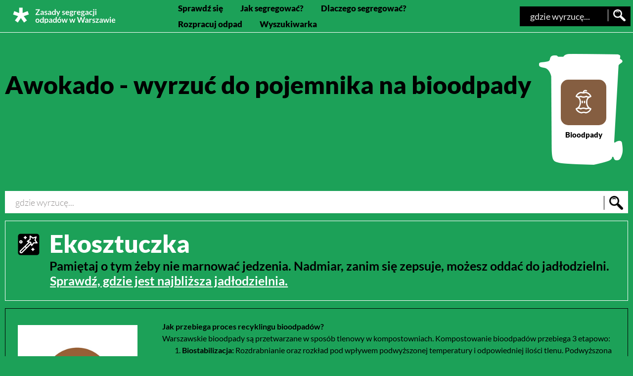

--- FILE ---
content_type: text/html; charset=UTF-8
request_url: https://segregujna5.um.warszawa.pl/odpady/awokado/
body_size: 7281
content:
<!doctype html>
<html lang="pl-PL" prefix="og: http://ogp.me/ns# fb: http://ogp.me/ns/fb#">
<head>
    <title>Awokado - Zasady segregacji odpadów w Warszawie</title>
    <meta charset="UTF-8"/>
    <meta name="viewport" content="width=device-width, initial-scale=1"/>
    <script type="text/javascript">
        var ajaxurl = "https://segregujna5.um.warszawa.pl/wp-admin/admin-ajax.php";
    </script>
	<meta name='robots' content='index, follow, max-image-preview:large, max-snippet:-1, max-video-preview:-1' />

	<!-- This site is optimized with the Yoast SEO plugin v19.13 - https://yoast.com/wordpress/plugins/seo/ -->
	<link rel="canonical" href="https://segregujna5.um.warszawa.pl/odpady/awokado/" />
	<meta property="og:locale" content="pl_PL" />
	<meta property="og:type" content="article" />
	<meta property="og:title" content="Awokado - Zasady segregacji odpadów w Warszawie" />
	<meta property="og:url" content="https://segregujna5.um.warszawa.pl/odpady/awokado/" />
	<meta property="og:site_name" content="Zasady segregacji odpadów w Warszawie" />
	<meta property="article:modified_time" content="2024-03-12T10:10:06+00:00" />
	<meta name="twitter:card" content="summary_large_image" />
	<script type="application/ld+json" class="yoast-schema-graph">{"@context":"https://schema.org","@graph":[{"@type":"WebPage","@id":"https://segregujna5.um.warszawa.pl/odpady/awokado/","url":"https://segregujna5.um.warszawa.pl/odpady/awokado/","name":"Awokado - Zasady segregacji odpadów w Warszawie","isPartOf":{"@id":"https://segregujna5.um.warszawa.pl/#website"},"datePublished":"2019-07-09T12:12:50+00:00","dateModified":"2024-03-12T10:10:06+00:00","breadcrumb":{"@id":"https://segregujna5.um.warszawa.pl/odpady/awokado/#breadcrumb"},"inLanguage":"pl-PL","potentialAction":[{"@type":"ReadAction","target":["https://segregujna5.um.warszawa.pl/odpady/awokado/"]}]},{"@type":"BreadcrumbList","@id":"https://segregujna5.um.warszawa.pl/odpady/awokado/#breadcrumb","itemListElement":[{"@type":"ListItem","position":1,"name":"Strona główna","item":"https://segregujna5.um.warszawa.pl/"},{"@type":"ListItem","position":2,"name":"Awokado"}]},{"@type":"WebSite","@id":"https://segregujna5.um.warszawa.pl/#website","url":"https://segregujna5.um.warszawa.pl/","name":"Zasady segregacji odpadów w Warszawie","description":"Zasady segregacji odpadów w Warszawie","potentialAction":[{"@type":"SearchAction","target":{"@type":"EntryPoint","urlTemplate":"https://segregujna5.um.warszawa.pl/?s={search_term_string}"},"query-input":"required name=search_term_string"}],"inLanguage":"pl-PL"}]}</script>
	<!-- / Yoast SEO plugin. -->


<script type="text/javascript">
/* <![CDATA[ */
window._wpemojiSettings = {"baseUrl":"https:\/\/s.w.org\/images\/core\/emoji\/15.0.3\/72x72\/","ext":".png","svgUrl":"https:\/\/s.w.org\/images\/core\/emoji\/15.0.3\/svg\/","svgExt":".svg","source":{"concatemoji":"https:\/\/segregujna5.um.warszawa.pl\/wp-includes\/js\/wp-emoji-release.min.js?ver=6.5.7"}};
/*! This file is auto-generated */
!function(i,n){var o,s,e;function c(e){try{var t={supportTests:e,timestamp:(new Date).valueOf()};sessionStorage.setItem(o,JSON.stringify(t))}catch(e){}}function p(e,t,n){e.clearRect(0,0,e.canvas.width,e.canvas.height),e.fillText(t,0,0);var t=new Uint32Array(e.getImageData(0,0,e.canvas.width,e.canvas.height).data),r=(e.clearRect(0,0,e.canvas.width,e.canvas.height),e.fillText(n,0,0),new Uint32Array(e.getImageData(0,0,e.canvas.width,e.canvas.height).data));return t.every(function(e,t){return e===r[t]})}function u(e,t,n){switch(t){case"flag":return n(e,"\ud83c\udff3\ufe0f\u200d\u26a7\ufe0f","\ud83c\udff3\ufe0f\u200b\u26a7\ufe0f")?!1:!n(e,"\ud83c\uddfa\ud83c\uddf3","\ud83c\uddfa\u200b\ud83c\uddf3")&&!n(e,"\ud83c\udff4\udb40\udc67\udb40\udc62\udb40\udc65\udb40\udc6e\udb40\udc67\udb40\udc7f","\ud83c\udff4\u200b\udb40\udc67\u200b\udb40\udc62\u200b\udb40\udc65\u200b\udb40\udc6e\u200b\udb40\udc67\u200b\udb40\udc7f");case"emoji":return!n(e,"\ud83d\udc26\u200d\u2b1b","\ud83d\udc26\u200b\u2b1b")}return!1}function f(e,t,n){var r="undefined"!=typeof WorkerGlobalScope&&self instanceof WorkerGlobalScope?new OffscreenCanvas(300,150):i.createElement("canvas"),a=r.getContext("2d",{willReadFrequently:!0}),o=(a.textBaseline="top",a.font="600 32px Arial",{});return e.forEach(function(e){o[e]=t(a,e,n)}),o}function t(e){var t=i.createElement("script");t.src=e,t.defer=!0,i.head.appendChild(t)}"undefined"!=typeof Promise&&(o="wpEmojiSettingsSupports",s=["flag","emoji"],n.supports={everything:!0,everythingExceptFlag:!0},e=new Promise(function(e){i.addEventListener("DOMContentLoaded",e,{once:!0})}),new Promise(function(t){var n=function(){try{var e=JSON.parse(sessionStorage.getItem(o));if("object"==typeof e&&"number"==typeof e.timestamp&&(new Date).valueOf()<e.timestamp+604800&&"object"==typeof e.supportTests)return e.supportTests}catch(e){}return null}();if(!n){if("undefined"!=typeof Worker&&"undefined"!=typeof OffscreenCanvas&&"undefined"!=typeof URL&&URL.createObjectURL&&"undefined"!=typeof Blob)try{var e="postMessage("+f.toString()+"("+[JSON.stringify(s),u.toString(),p.toString()].join(",")+"));",r=new Blob([e],{type:"text/javascript"}),a=new Worker(URL.createObjectURL(r),{name:"wpTestEmojiSupports"});return void(a.onmessage=function(e){c(n=e.data),a.terminate(),t(n)})}catch(e){}c(n=f(s,u,p))}t(n)}).then(function(e){for(var t in e)n.supports[t]=e[t],n.supports.everything=n.supports.everything&&n.supports[t],"flag"!==t&&(n.supports.everythingExceptFlag=n.supports.everythingExceptFlag&&n.supports[t]);n.supports.everythingExceptFlag=n.supports.everythingExceptFlag&&!n.supports.flag,n.DOMReady=!1,n.readyCallback=function(){n.DOMReady=!0}}).then(function(){return e}).then(function(){var e;n.supports.everything||(n.readyCallback(),(e=n.source||{}).concatemoji?t(e.concatemoji):e.wpemoji&&e.twemoji&&(t(e.twemoji),t(e.wpemoji)))}))}((window,document),window._wpemojiSettings);
/* ]]> */
</script>
<style id='wp-emoji-styles-inline-css' type='text/css'>

	img.wp-smiley, img.emoji {
		display: inline !important;
		border: none !important;
		box-shadow: none !important;
		height: 1em !important;
		width: 1em !important;
		margin: 0 0.07em !important;
		vertical-align: -0.1em !important;
		background: none !important;
		padding: 0 !important;
	}
</style>
<link rel='stylesheet' id='wp-block-library-css' href='https://segregujna5.um.warszawa.pl/wp-includes/css/dist/block-library/style.min.css?ver=6.5.7' type='text/css' media='all' />
<style id='classic-theme-styles-inline-css' type='text/css'>
/*! This file is auto-generated */
.wp-block-button__link{color:#fff;background-color:#32373c;border-radius:9999px;box-shadow:none;text-decoration:none;padding:calc(.667em + 2px) calc(1.333em + 2px);font-size:1.125em}.wp-block-file__button{background:#32373c;color:#fff;text-decoration:none}
</style>
<style id='global-styles-inline-css' type='text/css'>
body{--wp--preset--color--black: #000000;--wp--preset--color--cyan-bluish-gray: #abb8c3;--wp--preset--color--white: #ffffff;--wp--preset--color--pale-pink: #f78da7;--wp--preset--color--vivid-red: #cf2e2e;--wp--preset--color--luminous-vivid-orange: #ff6900;--wp--preset--color--luminous-vivid-amber: #fcb900;--wp--preset--color--light-green-cyan: #7bdcb5;--wp--preset--color--vivid-green-cyan: #00d084;--wp--preset--color--pale-cyan-blue: #8ed1fc;--wp--preset--color--vivid-cyan-blue: #0693e3;--wp--preset--color--vivid-purple: #9b51e0;--wp--preset--gradient--vivid-cyan-blue-to-vivid-purple: linear-gradient(135deg,rgba(6,147,227,1) 0%,rgb(155,81,224) 100%);--wp--preset--gradient--light-green-cyan-to-vivid-green-cyan: linear-gradient(135deg,rgb(122,220,180) 0%,rgb(0,208,130) 100%);--wp--preset--gradient--luminous-vivid-amber-to-luminous-vivid-orange: linear-gradient(135deg,rgba(252,185,0,1) 0%,rgba(255,105,0,1) 100%);--wp--preset--gradient--luminous-vivid-orange-to-vivid-red: linear-gradient(135deg,rgba(255,105,0,1) 0%,rgb(207,46,46) 100%);--wp--preset--gradient--very-light-gray-to-cyan-bluish-gray: linear-gradient(135deg,rgb(238,238,238) 0%,rgb(169,184,195) 100%);--wp--preset--gradient--cool-to-warm-spectrum: linear-gradient(135deg,rgb(74,234,220) 0%,rgb(151,120,209) 20%,rgb(207,42,186) 40%,rgb(238,44,130) 60%,rgb(251,105,98) 80%,rgb(254,248,76) 100%);--wp--preset--gradient--blush-light-purple: linear-gradient(135deg,rgb(255,206,236) 0%,rgb(152,150,240) 100%);--wp--preset--gradient--blush-bordeaux: linear-gradient(135deg,rgb(254,205,165) 0%,rgb(254,45,45) 50%,rgb(107,0,62) 100%);--wp--preset--gradient--luminous-dusk: linear-gradient(135deg,rgb(255,203,112) 0%,rgb(199,81,192) 50%,rgb(65,88,208) 100%);--wp--preset--gradient--pale-ocean: linear-gradient(135deg,rgb(255,245,203) 0%,rgb(182,227,212) 50%,rgb(51,167,181) 100%);--wp--preset--gradient--electric-grass: linear-gradient(135deg,rgb(202,248,128) 0%,rgb(113,206,126) 100%);--wp--preset--gradient--midnight: linear-gradient(135deg,rgb(2,3,129) 0%,rgb(40,116,252) 100%);--wp--preset--font-size--small: 13px;--wp--preset--font-size--medium: 20px;--wp--preset--font-size--large: 36px;--wp--preset--font-size--x-large: 42px;--wp--preset--spacing--20: 0.44rem;--wp--preset--spacing--30: 0.67rem;--wp--preset--spacing--40: 1rem;--wp--preset--spacing--50: 1.5rem;--wp--preset--spacing--60: 2.25rem;--wp--preset--spacing--70: 3.38rem;--wp--preset--spacing--80: 5.06rem;--wp--preset--shadow--natural: 6px 6px 9px rgba(0, 0, 0, 0.2);--wp--preset--shadow--deep: 12px 12px 50px rgba(0, 0, 0, 0.4);--wp--preset--shadow--sharp: 6px 6px 0px rgba(0, 0, 0, 0.2);--wp--preset--shadow--outlined: 6px 6px 0px -3px rgba(255, 255, 255, 1), 6px 6px rgba(0, 0, 0, 1);--wp--preset--shadow--crisp: 6px 6px 0px rgba(0, 0, 0, 1);}:where(.is-layout-flex){gap: 0.5em;}:where(.is-layout-grid){gap: 0.5em;}body .is-layout-flex{display: flex;}body .is-layout-flex{flex-wrap: wrap;align-items: center;}body .is-layout-flex > *{margin: 0;}body .is-layout-grid{display: grid;}body .is-layout-grid > *{margin: 0;}:where(.wp-block-columns.is-layout-flex){gap: 2em;}:where(.wp-block-columns.is-layout-grid){gap: 2em;}:where(.wp-block-post-template.is-layout-flex){gap: 1.25em;}:where(.wp-block-post-template.is-layout-grid){gap: 1.25em;}.has-black-color{color: var(--wp--preset--color--black) !important;}.has-cyan-bluish-gray-color{color: var(--wp--preset--color--cyan-bluish-gray) !important;}.has-white-color{color: var(--wp--preset--color--white) !important;}.has-pale-pink-color{color: var(--wp--preset--color--pale-pink) !important;}.has-vivid-red-color{color: var(--wp--preset--color--vivid-red) !important;}.has-luminous-vivid-orange-color{color: var(--wp--preset--color--luminous-vivid-orange) !important;}.has-luminous-vivid-amber-color{color: var(--wp--preset--color--luminous-vivid-amber) !important;}.has-light-green-cyan-color{color: var(--wp--preset--color--light-green-cyan) !important;}.has-vivid-green-cyan-color{color: var(--wp--preset--color--vivid-green-cyan) !important;}.has-pale-cyan-blue-color{color: var(--wp--preset--color--pale-cyan-blue) !important;}.has-vivid-cyan-blue-color{color: var(--wp--preset--color--vivid-cyan-blue) !important;}.has-vivid-purple-color{color: var(--wp--preset--color--vivid-purple) !important;}.has-black-background-color{background-color: var(--wp--preset--color--black) !important;}.has-cyan-bluish-gray-background-color{background-color: var(--wp--preset--color--cyan-bluish-gray) !important;}.has-white-background-color{background-color: var(--wp--preset--color--white) !important;}.has-pale-pink-background-color{background-color: var(--wp--preset--color--pale-pink) !important;}.has-vivid-red-background-color{background-color: var(--wp--preset--color--vivid-red) !important;}.has-luminous-vivid-orange-background-color{background-color: var(--wp--preset--color--luminous-vivid-orange) !important;}.has-luminous-vivid-amber-background-color{background-color: var(--wp--preset--color--luminous-vivid-amber) !important;}.has-light-green-cyan-background-color{background-color: var(--wp--preset--color--light-green-cyan) !important;}.has-vivid-green-cyan-background-color{background-color: var(--wp--preset--color--vivid-green-cyan) !important;}.has-pale-cyan-blue-background-color{background-color: var(--wp--preset--color--pale-cyan-blue) !important;}.has-vivid-cyan-blue-background-color{background-color: var(--wp--preset--color--vivid-cyan-blue) !important;}.has-vivid-purple-background-color{background-color: var(--wp--preset--color--vivid-purple) !important;}.has-black-border-color{border-color: var(--wp--preset--color--black) !important;}.has-cyan-bluish-gray-border-color{border-color: var(--wp--preset--color--cyan-bluish-gray) !important;}.has-white-border-color{border-color: var(--wp--preset--color--white) !important;}.has-pale-pink-border-color{border-color: var(--wp--preset--color--pale-pink) !important;}.has-vivid-red-border-color{border-color: var(--wp--preset--color--vivid-red) !important;}.has-luminous-vivid-orange-border-color{border-color: var(--wp--preset--color--luminous-vivid-orange) !important;}.has-luminous-vivid-amber-border-color{border-color: var(--wp--preset--color--luminous-vivid-amber) !important;}.has-light-green-cyan-border-color{border-color: var(--wp--preset--color--light-green-cyan) !important;}.has-vivid-green-cyan-border-color{border-color: var(--wp--preset--color--vivid-green-cyan) !important;}.has-pale-cyan-blue-border-color{border-color: var(--wp--preset--color--pale-cyan-blue) !important;}.has-vivid-cyan-blue-border-color{border-color: var(--wp--preset--color--vivid-cyan-blue) !important;}.has-vivid-purple-border-color{border-color: var(--wp--preset--color--vivid-purple) !important;}.has-vivid-cyan-blue-to-vivid-purple-gradient-background{background: var(--wp--preset--gradient--vivid-cyan-blue-to-vivid-purple) !important;}.has-light-green-cyan-to-vivid-green-cyan-gradient-background{background: var(--wp--preset--gradient--light-green-cyan-to-vivid-green-cyan) !important;}.has-luminous-vivid-amber-to-luminous-vivid-orange-gradient-background{background: var(--wp--preset--gradient--luminous-vivid-amber-to-luminous-vivid-orange) !important;}.has-luminous-vivid-orange-to-vivid-red-gradient-background{background: var(--wp--preset--gradient--luminous-vivid-orange-to-vivid-red) !important;}.has-very-light-gray-to-cyan-bluish-gray-gradient-background{background: var(--wp--preset--gradient--very-light-gray-to-cyan-bluish-gray) !important;}.has-cool-to-warm-spectrum-gradient-background{background: var(--wp--preset--gradient--cool-to-warm-spectrum) !important;}.has-blush-light-purple-gradient-background{background: var(--wp--preset--gradient--blush-light-purple) !important;}.has-blush-bordeaux-gradient-background{background: var(--wp--preset--gradient--blush-bordeaux) !important;}.has-luminous-dusk-gradient-background{background: var(--wp--preset--gradient--luminous-dusk) !important;}.has-pale-ocean-gradient-background{background: var(--wp--preset--gradient--pale-ocean) !important;}.has-electric-grass-gradient-background{background: var(--wp--preset--gradient--electric-grass) !important;}.has-midnight-gradient-background{background: var(--wp--preset--gradient--midnight) !important;}.has-small-font-size{font-size: var(--wp--preset--font-size--small) !important;}.has-medium-font-size{font-size: var(--wp--preset--font-size--medium) !important;}.has-large-font-size{font-size: var(--wp--preset--font-size--large) !important;}.has-x-large-font-size{font-size: var(--wp--preset--font-size--x-large) !important;}
.wp-block-navigation a:where(:not(.wp-element-button)){color: inherit;}
:where(.wp-block-post-template.is-layout-flex){gap: 1.25em;}:where(.wp-block-post-template.is-layout-grid){gap: 1.25em;}
:where(.wp-block-columns.is-layout-flex){gap: 2em;}:where(.wp-block-columns.is-layout-grid){gap: 2em;}
.wp-block-pullquote{font-size: 1.5em;line-height: 1.6;}
</style>
<link rel='stylesheet' id='main-style-css' href='https://segregujna5.um.warszawa.pl/wp-content/themes/mo/style.css?ver=1768808370' type='text/css' media='all' />
<link rel='stylesheet' id='responsive-css' href='https://segregujna5.um.warszawa.pl/wp-content/themes/mo/responsive.css?ver=1.0.2' type='text/css' media='all' />
<link rel='stylesheet' id='googlefont-css' href='https://segregujna5.um.warszawa.pl/wp-content/themes/mo/googlefont.css?ver=1.0.2' type='text/css' media='all' />
<script type="text/javascript" src="https://segregujna5.um.warszawa.pl/wp-includes/js/jquery/jquery.min.js?ver=3.7.1" id="jquery-core-js"></script>
<script type="text/javascript" src="https://segregujna5.um.warszawa.pl/wp-includes/js/jquery/jquery-migrate.min.js?ver=3.4.1" id="jquery-migrate-js"></script>
<script type="text/javascript" src="https://segregujna5.um.warszawa.pl/wp-content/themes/mo/assets/js/jquery-ui.min.js?ver=6.5.7" id="jquery-ui-js"></script>
<script type="text/javascript" src="https://segregujna5.um.warszawa.pl/wp-content/themes/mo/assets/js/scripts.js?ver=6.5.7" id="scripts-js"></script>
<script type="text/javascript" src="https://segregujna5.um.warszawa.pl/wp-content/themes/mo/assets/js/game.js?ver=6.5.7" id="game-js"></script>
<script type="text/javascript" src="https://segregujna5.um.warszawa.pl/wp-content/themes/mo/assets/js/what-input.min.js?ver=6.5.7" id="what-input-js"></script>
<link rel="https://api.w.org/" href="https://segregujna5.um.warszawa.pl/wp-json/" /><link rel="EditURI" type="application/rsd+xml" title="RSD" href="https://segregujna5.um.warszawa.pl/xmlrpc.php?rsd" />
<meta name="generator" content="WordPress 6.5.7" />
<link rel='shortlink' href='https://segregujna5.um.warszawa.pl/?p=728' />
<link rel="alternate" type="application/json+oembed" href="https://segregujna5.um.warszawa.pl/wp-json/oembed/1.0/embed?url=https%3A%2F%2Fsegregujna5.um.warszawa.pl%2Fodpady%2Fawokado%2F" />
<link rel="alternate" type="text/xml+oembed" href="https://segregujna5.um.warszawa.pl/wp-json/oembed/1.0/embed?url=https%3A%2F%2Fsegregujna5.um.warszawa.pl%2Fodpady%2Fawokado%2F&#038;format=xml" />

		<!-- GA Google Analytics @ https://m0n.co/ga -->
		<script>
			(function(i,s,o,g,r,a,m){i['GoogleAnalyticsObject']=r;i[r]=i[r]||function(){
			(i[r].q=i[r].q||[]).push(arguments)},i[r].l=1*new Date();a=s.createElement(o),
			m=s.getElementsByTagName(o)[0];a.async=1;a.src=g;m.parentNode.insertBefore(a,m)
			})(window,document,'script','https://www.google-analytics.com/analytics.js','ga');
			ga('create', 'UA-11970913-115', 'auto');
			ga('set', 'anonymizeIp', true);
			ga('set', 'forceSSL', true);
			ga('send', 'pageview');
		</script>

	
<!-- START - Open Graph and Twitter Card Tags 3.2.0 -->
 <!-- Facebook Open Graph -->
  <meta property="og:locale" content="pl_PL"/>
  <meta property="og:site_name" content="Zasady segregacji odpadów w Warszawie"/>
  <meta property="og:title" content="Awokado"/>
  <meta property="og:url" content="https://segregujna5.um.warszawa.pl/odpady/awokado/"/>
  <meta property="og:type" content="article"/>
  <meta property="og:description" content="Zasady segregacji odpadów w Warszawie"/>
  <meta property="og:image" content="https://segregujna5.um.warszawa.pl/wp-content/uploads/2019/11/grafika_smieci_duza_www.png"/>
  <meta property="og:image:url" content="https://segregujna5.um.warszawa.pl/wp-content/uploads/2019/11/grafika_smieci_duza_www.png"/>
  <meta property="og:image:secure_url" content="https://segregujna5.um.warszawa.pl/wp-content/uploads/2019/11/grafika_smieci_duza_www.png"/>
  <meta property="og:image:width" content="1200"/>
  <meta property="og:image:height" content="630"/>
  <meta property="article:publisher" content="https://pl-pl.facebook.com/warszawa"/>
 <!-- Google+ / Schema.org -->
  <meta itemprop="name" content="Awokado"/>
  <meta itemprop="headline" content="Awokado"/>
  <meta itemprop="description" content="Zasady segregacji odpadów w Warszawie"/>
  <meta itemprop="image" content="https://segregujna5.um.warszawa.pl/wp-content/uploads/2019/11/grafika_smieci_duza_www.png"/>
  <!--<meta itemprop="publisher" content="Zasady segregacji odpadów w Warszawie"/>--> <!-- To solve: The attribute publisher.itemtype has an invalid value -->
 <!-- Twitter Cards -->
  <meta name="twitter:title" content="Awokado"/>
  <meta name="twitter:url" content="https://segregujna5.um.warszawa.pl/odpady/awokado/"/>
  <meta name="twitter:description" content="Zasady segregacji odpadów w Warszawie"/>
  <meta name="twitter:image" content="https://segregujna5.um.warszawa.pl/wp-content/uploads/2019/11/grafika_smieci_duza_www.png"/>
  <meta name="twitter:card" content="summary_large_image"/>
 <!-- SEO -->
 <!-- Misc. tags -->
 <!-- is_singular -->
<!-- END - Open Graph and Twitter Card Tags 3.2.0 -->
	
	<!-- Vesrion: 28.12.2022 v1.0.0 -->
</head>

<body data-rsssl=1 class="waste_type-template-default single single-waste_type postid-728">
<div class="popup">
</div>
<div class="page-holder">
    <header>
        <div class="outer-wrapper">
            <div class="logo">
                <a href="https://segregujna5.um.warszawa.pl">
                    <img src="https://segregujna5.um.warszawa.pl/wp-content/themes/mo/assets/images/logo.svg" alt="Zasady segregacji odpadów w Warszawie - strona główna">
                </a>
            </div>
            <div class="right-header">
                <div class="menu-toggle"><button aria-expanded="false" aria-haspopup="true"><img src="https://segregujna5.um.warszawa.pl/wp-content/themes/mo/assets/images/burger.png" alt="menu główne"></button></div>
                <nav>
					<div id="menu" class="menu-menu-container"><ul id="menu-menu" class="menu"><li id="menu-item-522" class="menu-item menu-item-type-post_type menu-item-object-page menu-item-522"><a href="https://segregujna5.um.warszawa.pl/sprawdz-sie/">Sprawdź się</a></li>
<li id="menu-item-37" class="menu-item menu-item-type-post_type menu-item-object-page menu-item-37"><a href="https://segregujna5.um.warszawa.pl/jak-segregowac/">Jak segregować?</a></li>
<li id="menu-item-516" class="menu-item menu-item-type-post_type menu-item-object-page menu-item-516"><a href="https://segregujna5.um.warszawa.pl/po-co-segregowac/">Dlaczego segregować?</a></li>
<li id="menu-item-1849" class="menu-item menu-item-type-custom menu-item-object-custom menu-item-1849"><a href="/rozpracuj-odpad/rozpracuj-odpad/">Rozpracuj odpad</a></li>
<li id="menu-item-40" class="menu-item menu-item-type-post_type menu-item-object-page menu-item-home menu-item-40"><a href="https://segregujna5.um.warszawa.pl/">Wyszukiwarka</a></li>
</ul></div>                </nav>
                <div class="header-serch">
					<div class="search-container">
    <form class="search">
        <label for="search" class="sr-only">Wyszukiwarka "gdzie wyrzucę odpady". Po wpisaniu znaków, wybierz opcję z listy poniżej za pomocą klawiszy strzałek</label>
        <input type="text" id="search" name="search" class="search autocompleted" autocomplete="off" placeholder="gdzie wyrzucę...">
        <input type="image" class="search-icon search-trigger" src="https://segregujna5.um.warszawa.pl/wp-content/themes/mo/assets/images/search.png" alt="Szukaj">
    </form>
    <div class="autocomplete-container"></div>
</div>                </div>
            </div>
        </div>
    </header>
    <div class="main-pane wrapper">

    <div class="waste-answer">

        <div>
			<h1 class="sr-only"><span class="black-text">Awokado</span> - wyrzuć do pojemnika na bioodpady - Zasady segregacji odpadów w Warszawie</h1>
            <h2><span class="black-text">Awokado</span> - wyrzuć do pojemnika na bioodpady</h2>
			        </div>

        <div>
            <div class="bin bin-bioodpady1  ">
                <div class="bin-label" style="background-color: #855e41; background-image: url(https://segregujna5.um.warszawa.pl/wp-content/uploads/2019/03/bio.svg);"></div>
                <p class="text-label">Bioodpady</p>
            </div>
        </div>

    </div>

    
<div class="inner-search">
	<form action="https://segregujna5.um.warszawa.pl" class="search">
		<label for="wyszukaj" class="sr-only">Wyszukaj odpady</label>
		<input id="wyszukaj" type="text" name="search" class="search autocompleted" autocomplete="off" placeholder="gdzie wyrzucę...">
		<input type="image" class="search-icon search-trigger" src="https://segregujna5.um.warszawa.pl/wp-content/themes/mo/assets/images/search.png" alt="Szukaj">
		<!--<input type="submit" class="button-trigger search-trigger" value="Szukaj">-->
	</form>
	<div class="autocomplete-container"></div>
</div>



	    <div class="eco-trick">
        <div class="content">
            <div class="eco-trick-glyph">
                <img src="https://segregujna5.um.warszawa.pl/wp-content/themes/mo/assets/images/trick.png">
            </div>
            <div>
                <h2>Ekosztuczka</h2>
				<p>Pamiętaj o tym żeby nie marnować jedzenia. Nadmiar, zanim się zepsuje, możesz oddać do jadłodzielni. </p>
				                	<a href="https://warszawa19115.pl/-/jadlodzielnie" target="_blank">Sprawdź, gdzie jest najbliższa jadłodzielnia.</a>
                            </div>
        </div>
        <div>
        </div>
    </div>
	<div class="przetwarzanie-odpadow"><div class="image-left"><img src="https://segregujna5.um.warszawa.pl/wp-content/uploads/2022/12/5a-BIOODPADY.jpg" alt="5a-BIOODPADY"></div><div class="text-right"><p><strong>Jak przebiega proces recyklingu bioodpadów?</strong></p>
<p>Warszawskie bioodpady są przetwarzane w sposób tlenowy w kompostowniach. Kompostowanie bioodpadów przebiega 3 etapowo:</p>
<ol>
<li><strong>Biostabilizacja:</strong> Rozdrabnianie oraz rozkład pod wpływem podwyższonej temperatury i odpowiedniej ilości tlenu. Podwyższona temperatura umożliwia pozbycie się drobnoustrojów chorobotwórczych i pasożytów.</li>
<li><strong>Stabilizacja kompostu:</strong> Kompost grzejny wymieszany z ziemią usypuje się w pryzmach, w których dojrzewa przez 3 – 6 tygodni.</li>
<li><strong> Selekcja: </strong>Dojrzały kompost jest segregowany ze względu na wielkość i potem wywożony.</li>
</ol>
<p>&nbsp;</p>
<p><strong>Ciekawostki:</strong></p>
<ul>
<li>W Polsce marnuje się 9 mln ton jedzenia rocznie! Każdy Polak statystycznie marnuje około 250 kg jedzenia rocznie. Najczęściej wyrzucane rodzaje produktów to: warzywa, pieczywo, wędliny.</li>
<li>Aż 53% żywności marnujemy w domu. Sklepy i dystrybucja stanowi 5% zaś gastronomia 12%.</li>
</ul>
<p>&nbsp;</p>
<p><strong>Pamiętaj!</strong></p>
<ul>
<li>Bioodpady nie mogą być zanieczyszczone tłuszczami, mięsem czy nabiałem bo nie będą mogły zostać wykorzystane do wytwarzania kompostu. Dlatego do bio nie wyrzucaj:
<ul>
<li>produktów w zawartością tłuszczu np. kromek chleba posmarowanych masłem, ziemniaków z sosem, sałatki z oliwą.</li>
<li>produktów pochodzenia zwierzęcego, czyli surowego lub gotowanego mięsa, wędlin, kości, ości czy resztek ryby.</li>
<li>mleka, ani jego wyrobów tj. jogurtów, serów, śmietan etc.</li>
</ul>
</li>
<li>Skorupki od jajek wyrzuć do bioodpadów. Żółtko i białko powinno jednak trafić do kosza na odpady zmieszane.</li>
<li>Produkty stałe z zup na wywarze mięsnym wyrzuć do czarnego kosza na odpady zmieszane, jeśli wywar jest pochodzenia roślinnego i nie ma w nim tłuszczu, to wyrzuć go do kosza na bio.</li>
<li>Do bio nie wyrzucaj również odchodów zwierząt, kociego żwirku czy ściółki z klatek dla mniejszych zwierząt.</li>
<li>Olej po smażeniu oraz olej przeterminowany oddaj do Punktu Selektywnego Zbierania Odpadów Komunalnych (PSZOK) lub Mobilnego Punktu Selektywnego Zbierania Odpadów (MPSZOK).</li>
</ul>
<p>&nbsp;</p>
<p>&nbsp;</p>
</div></div>
</div>
<div class="push"></div>
</div>
<footer>
    <div class="wrapper">
        <div class="city">
            <img class="promo-icon" src="https://segregujna5.um.warszawa.pl/wp-content/themes/mo/assets/images/syrenka.svg" alt="Logotyp">
            <span class="city-text">
                <strong style="color: white"><br>&#9400; Urząd Miasta <br>Stołecznego <br>Warszawy<br><br></strong>
            </span>
        </div>
		<div class="navigation">
            <ul> <li> &rsaquo; <a target="_blank" href="https://xyz.um.warszawa.pl/D/DeklaracjaDostepnosci/deklaracja_dostepnosci.php?u=segregujna5.um.warszawa.pl&amp;p=2019-03-20">Deklaracja dostępności <span class="sr-only">otwiera się w nowej karcie</span></a> </li> <li> &rsaquo; <a target="_blank" href="https://um.warszawa.pl/polityka-prywatnosci">Polityka prywatności<span class="sr-only">otwiera się w nowej karcie</span></a> </li> <li> &rsaquo; <a href="/mapa-strony">Mapa strony</a> </li> </ul>
        </div>
		<div class="browser">
            <p>Zasady segregacji odpadów w Warszawie. Masz wątpliwości? Wpisz w wyszukiwarce odpady, które wzbudzają Twoje wątpliwości i dowiedz się jak należy je segregować.</p>
        </div>
    </div>
</footer>

</body>
</html>

--- FILE ---
content_type: image/svg+xml
request_url: https://segregujna5.um.warszawa.pl/wp-content/uploads/2019/03/bio.svg
body_size: 1446
content:
<?xml version="1.0" encoding="utf-8"?>
<!-- Generator: Adobe Illustrator 22.1.0, SVG Export Plug-In . SVG Version: 6.00 Build 0)  -->
<svg version="1.1" id="Warstwa_1" xmlns="http://www.w3.org/2000/svg" xmlns:xlink="http://www.w3.org/1999/xlink" x="0px" y="0px"
	 viewBox="0 0 400 400" style="enable-background:new 0 0 400 400;" xml:space="preserve">
<style type="text/css">
	.st0{fill:#FFFFFF;}
</style>
<path class="st0" d="M299.3,282.3c0-0.1,0-0.2,0-0.3c0-0.2,0.1-0.5,0.1-0.7c0-0.1,0-0.2,0-0.3c0-0.2,0-0.3,0-0.5c0-0.1,0-0.2,0-0.3
	c0-0.1,0-0.3,0-0.4c0-0.1,0-0.2-0.1-0.3c0-0.1-0.1-0.3-0.1-0.4c0-0.1-0.1-0.2-0.1-0.3c0-0.1-0.1-0.3-0.1-0.4c0-0.1-0.1-0.2-0.1-0.3
	c-0.1-0.1-0.1-0.3-0.2-0.4c0-0.1-0.1-0.2-0.1-0.3c-0.1-0.1-0.1-0.2-0.2-0.4c-0.1-0.1-0.1-0.2-0.2-0.3c-0.1-0.1-0.2-0.2-0.2-0.4
	c-0.1-0.1-0.1-0.2-0.2-0.3c-0.1-0.1-0.2-0.2-0.3-0.3c-0.1-0.1-0.1-0.2-0.2-0.3c-0.1-0.1-0.2-0.2-0.3-0.3c-0.1-0.1-0.2-0.2-0.3-0.2
	c-0.1-0.1-0.2-0.2-0.3-0.2c-0.2-0.2-0.4-0.3-0.7-0.5c-0.1-0.1-0.2-0.1-0.3-0.2c-0.1-0.1-0.2-0.1-0.4-0.2c-0.1-0.1-0.2-0.1-0.3-0.2
	l-0.1,0c0,0,0,0,0,0c-2.3-1.1-5.1-2.3-8.2-3.4c-35.5-17.1-38.9-56.2-38.6-73c0.4-25.7,6.2-45.2,31-58.8c7.1-1.9,12.7-4.9,16.7-7.5
	c0,0,0,0,0,0c0.1,0,0.2-0.1,0.2-0.1c0.1,0,0.1-0.1,0.2-0.1c0.1-0.1,0.2-0.1,0.3-0.2c0.1-0.1,0.2-0.2,0.3-0.2
	c0.1-0.1,0.2-0.2,0.3-0.2c0.2-0.2,0.3-0.3,0.5-0.5c0.1-0.1,0.1-0.1,0.1-0.2c0.1-0.1,0.2-0.3,0.3-0.4c0.1-0.1,0.1-0.1,0.1-0.2
	c0.1-0.1,0.2-0.3,0.3-0.4c0-0.1,0.1-0.2,0.1-0.2c0.1-0.1,0.1-0.3,0.2-0.4c0-0.1,0.1-0.2,0.1-0.3c0.1-0.1,0.1-0.3,0.2-0.4
	c0-0.1,0.1-0.2,0.1-0.3c0-0.1,0.1-0.3,0.1-0.4c0-0.1,0.1-0.2,0.1-0.3c0-0.2,0.1-0.4,0.1-0.6c0-0.1,0-0.2,0-0.3c0-0.2,0-0.3,0-0.5
	c0-0.1,0-0.2,0-0.3c0-0.1,0-0.3,0-0.4c0-0.1,0-0.2,0-0.3c0-0.1,0-0.3,0-0.4c0-0.1,0-0.2,0-0.3c0-0.2-0.1-0.3-0.1-0.5
	c0-0.1,0-0.2-0.1-0.3c-0.1-0.2-0.1-0.4-0.2-0.6c0,0,0-0.1,0-0.1c0,0,0,0,0,0c0,0,0,0,0,0c-3.5-9.4-10.7-23-25.3-34.9
	C255,71.2,234.1,67,223.3,65.8c-1.5-0.2-2.9,0.1-4.3,0.7c-3.2,1.4-7.6,3-13,4c2.2-4.1,5.9-9,10.7-11.1c4.6-2,10.1-1.5,16.5,1.6
	c4.1,1.9,8.9,0.3,10.9-3.8c2-4,0.3-8.9-3.8-10.8c-10.9-5.2-21.1-5.8-30.2-1.8c-14.7,6.4-20.9,22.9-22.1,26.4
	c-6.5-0.9-11.8-2.8-15.5-4.4c-1.5-0.7-3.2-0.9-4.9-0.6c-11.1,2.1-32.3,8.1-49.3,25.4c-8.5,8.7-14.7,18.9-18.4,30.3
	c0,0.1,0,0.2-0.1,0.3c0,0.1-0.1,0.2-0.1,0.3c0,0.1-0.1,0.3-0.1,0.4c0,0.1,0,0.2-0.1,0.3c0,0.1,0,0.3,0,0.4c0,0.1,0,0.2,0,0.3
	c0,0.2,0,0.4,0,0.6c0,0.1,0,0.3,0,0.4c0,0.2,0,0.4,0.1,0.5c0,0.1,0,0.2,0.1,0.3c0,0.1,0.1,0.3,0.1,0.4c0,0.1,0.1,0.2,0.1,0.3
	c0,0.1,0.1,0.3,0.1,0.4c0,0.1,0.1,0.2,0.1,0.3c0.1,0.1,0.1,0.3,0.2,0.4c0,0.1,0.1,0.2,0.1,0.3c0.1,0.1,0.1,0.3,0.2,0.4
	c0,0.1,0.1,0.2,0.2,0.3c0.1,0.1,0.2,0.2,0.2,0.4c0.1,0.1,0.1,0.2,0.2,0.3c0.1,0.1,0.2,0.2,0.3,0.3c0.1,0.1,0.1,0.2,0.2,0.2
	c0.1,0.1,0.2,0.2,0.3,0.3c0.1,0.1,0.2,0.2,0.2,0.2c0.1,0.1,0.2,0.2,0.3,0.3c0.1,0.1,0.2,0.1,0.3,0.2c0.1,0.1,0.3,0.2,0.4,0.3
	c0.1,0.1,0.2,0.1,0.3,0.2c0.2,0.1,0.4,0.2,0.6,0.3c0,0,0,0,0,0l0,0c2.5,1.2,5.5,2.5,9.1,3.7c30.6,13.7,37.4,34.2,37.9,62.2
	c0.3,15.9-2.8,51.6-32.9,69.9c-6.3,2-11.3,4.7-15,7.1c-0.1,0-0.1,0.1-0.2,0.1c-0.1,0.1-0.2,0.1-0.3,0.2c-0.1,0.1-0.2,0.2-0.3,0.2
	c-0.1,0.1-0.2,0.2-0.3,0.2c-0.1,0.1-0.2,0.2-0.3,0.3c-0.1,0.1-0.1,0.1-0.2,0.2c-0.2,0.2-0.3,0.4-0.5,0.6c0,0-0.1,0.1-0.1,0.1
	c-0.1,0.1-0.2,0.3-0.3,0.5c0,0.1-0.1,0.1-0.1,0.2c-0.1,0.1-0.2,0.3-0.2,0.4c0,0.1-0.1,0.2-0.1,0.3c-0.1,0.1-0.1,0.3-0.2,0.4
	c0,0.1-0.1,0.2-0.1,0.3c0,0.1-0.1,0.3-0.1,0.4c0,0.1-0.1,0.2-0.1,0.3c0,0.1-0.1,0.3-0.1,0.4c0,0.1,0,0.2-0.1,0.3
	c0,0.2-0.1,0.5-0.1,0.7c0,0.1,0,0.2,0,0.3c0,0.1,0,0.3,0,0.4c0,0.1,0,0.2,0,0.3c0,0.1,0,0.3,0,0.4c0,0.1,0,0.2,0,0.3
	c0,0.1,0,0.3,0.1,0.5c0,0.1,0,0.2,0.1,0.3c0,0.2,0.1,0.3,0.1,0.5c0,0.1,0,0.1,0,0.2c0,0,0,0,0,0c0,0,0,0.1,0,0.1
	c3.5,9.4,10.7,23,25.3,34.9c18.6,15.1,39.5,19.3,50.3,20.5c1.5,0.2,2.9-0.1,4.3-0.7c4.9-2.2,12.9-4.9,22.8-5c0.1,0,0.2,0,0.3,0
	c10.1,0,18.2,2.7,23.2,5c1.1,0.5,2.2,0.7,3.4,0.7c0.5,0,1,0,1.5-0.1c11.1-2.1,32.3-8.1,49.3-25.4c8.5-8.7,14.6-18.8,18.3-30.1
	c0,0,0,0,0,0v0c0-0.1,0-0.1,0.1-0.2c0-0.1,0.1-0.2,0.1-0.3c0-0.1,0.1-0.2,0.1-0.3C299.2,282.6,299.2,282.5,299.3,282.3 M130.2,102.6
	c12.7-13,28.5-18.2,38.1-20.3c8.7,3.6,18.3,5.4,27.9,5.3c9.4-0.1,18.8-1.9,27.4-5.5c9.4,1.3,25.4,5.1,39.6,16.7
	c8.4,6.8,13.7,14.3,17.1,20.8c-2.6,1.1-5,2.3-7.3,3.5c-2.5,0.6-5.1,1-8.1,1.2c-13,0.6-22.6-4.7-26.2-7c-2.5-1.7-5.7-1.8-8.4-0.4
	c-5.7,3-15,6.8-26.8,7.4c-15.6,0.8-27.7-4.3-33.5-7.4c-1.2-0.6-2.5-1-3.9-1c-1.2,0-2.5,0.3-3.6,0.8c-5.4,2.6-14.1,5.8-25.2,5.9
	c-7.1,0-13.2-1.2-18.1-2.7c-0.3-0.1-0.6-0.2-0.9-0.4C121.3,113.3,125.3,107.6,130.2,102.6 M167.6,197c-0.3-20-3.7-41.5-20.7-58.8
	c7.7-1,14.2-3.1,19.2-5.2c8.3,3.8,19.9,7.6,34.2,7.6c1.4,0,2.7,0,4.2-0.1c10.2-0.5,20.3-3,29.5-7.2c4.2,2.3,10,4.7,17.1,6.1
	c-16.1,17.1-19.3,38-19.6,57.6c-0.2,13.6,1.6,33.8,11.6,52.8c3.3,6.2,7.2,11.8,11.6,16.7c-8.8,0.9-16.2,3.1-21.7,5.5
	c-9-4.2-22.2-8.3-38.4-7.5c-10.2,0.5-20.3,3-29.5,7.2c-4.7-2.5-11.4-5.3-19.5-6.6c3.9-4.6,7.4-9.7,10.4-15.4
	C166,230.8,167.8,210.6,167.6,197 M268.9,302.4c-12.7,13-28.5,18.2-38.1,20.3c-8.7-3.6-18.3-5.4-27.9-5.3
	c-9.4,0.1-18.8,1.9-27.4,5.5c-9.4-1.3-25.4-5.1-39.6-16.7c-8.4-6.8-13.7-14.3-17.1-20.8c2.1-1,4.2-2,6.2-3.1
	c2.8-0.7,5.8-1.3,9.2-1.5c13-0.6,22.6,4.7,26.2,7c2.5,1.6,5.7,1.8,8.4,0.4c5.7-3,15-6.8,26.8-7.4c15.6-0.8,27.7,4.3,33.5,7.4
	c2.3,1.2,5.1,1.3,7.5,0.1c5.4-2.6,14.1-5.8,25.2-5.9h0.3c7.2,0,13.4,1.3,18.3,2.9c0.1,0.1,0.2,0.1,0.3,0.2
	C277.8,291.7,273.9,297.4,268.9,302.4"/>
<path class="st0" d="M184.1,210.9c4.5,0,8.2-3.6,8.2-8.1v-16.5c0-4.5-3.7-8.1-8.2-8.1c-4.5,0-8.2,3.6-8.2,8.1v16.5
	C176,207.3,179.6,210.9,184.1,210.9"/>
<path class="st0" d="M212.7,210.9c4.5,0,8.2-3.6,8.2-8.1v-16.5c0-4.5-3.7-8.1-8.2-8.1c-4.5,0-8.2,3.6-8.2,8.1v16.5
	C204.5,207.3,208.2,210.9,212.7,210.9"/>
</svg>


--- FILE ---
content_type: image/svg+xml
request_url: https://segregujna5.um.warszawa.pl/wp-content/themes/mo/assets/images/logo.svg
body_size: 4324
content:
<?xml version="1.0" encoding="utf-8"?>
<!-- Generator: Adobe Illustrator 24.0.2, SVG Export Plug-In . SVG Version: 6.00 Build 0)  -->
<svg version="1.1" id="Warstwa_1" xmlns="http://www.w3.org/2000/svg" xmlns:xlink="http://www.w3.org/1999/xlink" x="0px" y="0px"
	 viewBox="10 30 341 51" width="341px" height="51px" style="enable-background:new 0 0 341 51;" xml:space="preserve">
<style type="text/css">
	.st0{fill:#FFF;}
</style>
<g>
	<path class="st0" d="M55.2,48.7l15.5-5.9l3.6,10.3l-15.8,5.2l9.9,13.1L59.6,78l-9.9-13.8L40.4,78l-8.9-6.5l9.9-13.1l-15.5-5.2
		l3.6-10.3l15.1,5.9V32.1h10.7V48.7z"/>
</g>
<g>
	<path class="st0" d="M108.1,37.2v1.2c0,0.4-0.1,0.7-0.3,1l-8.9,12.6h9v2.6H94.7v-1.3c0-0.2,0-0.3,0.1-0.5c0.1-0.1,0.1-0.3,0.2-0.4
		l8.9-12.6h-8.7v-2.6H108.1z"/>
	<path class="st0" d="M120,54.5h-1.3c-0.3,0-0.5,0-0.7-0.1c-0.2-0.1-0.3-0.3-0.4-0.5l-0.3-0.9c-0.3,0.3-0.6,0.5-0.9,0.7
		c-0.3,0.2-0.6,0.4-0.9,0.5c-0.3,0.1-0.7,0.3-1,0.3s-0.8,0.1-1.2,0.1c-0.5,0-1-0.1-1.4-0.2c-0.4-0.1-0.8-0.4-1.1-0.6
		c-0.3-0.3-0.6-0.6-0.7-1c-0.2-0.4-0.3-0.9-0.3-1.5c0-0.5,0.1-0.9,0.4-1.4c0.2-0.5,0.6-0.9,1.2-1.2c0.6-0.4,1.3-0.7,2.3-0.9
		c0.9-0.2,2.1-0.4,3.5-0.4v-0.7c0-0.8-0.2-1.4-0.5-1.8c-0.3-0.4-0.9-0.6-1.5-0.6c-0.5,0-0.9,0.1-1.2,0.2s-0.6,0.2-0.8,0.4
		c-0.2,0.1-0.5,0.3-0.7,0.4c-0.2,0.1-0.4,0.2-0.7,0.2c-0.2,0-0.4-0.1-0.5-0.2c-0.1-0.1-0.3-0.2-0.3-0.4l-0.5-0.9
		c1.4-1.3,3.1-1.9,5.1-1.9c0.7,0,1.4,0.1,1.9,0.4c0.6,0.2,1,0.6,1.4,1c0.4,0.4,0.7,0.9,0.9,1.5c0.2,0.6,0.3,1.2,0.3,1.9V54.5z
		 M114.2,52.7c0.3,0,0.6,0,0.8-0.1c0.3-0.1,0.5-0.1,0.7-0.2s0.4-0.2,0.7-0.4c0.2-0.2,0.4-0.4,0.6-0.6v-2.1c-0.9,0-1.6,0.1-2.2,0.2
		c-0.6,0.1-1,0.2-1.4,0.4c-0.4,0.2-0.6,0.4-0.8,0.6c-0.1,0.2-0.2,0.5-0.2,0.7c0,0.5,0.2,0.9,0.5,1.1S113.7,52.7,114.2,52.7z"/>
	<path class="st0" d="M130.2,44.6c-0.1,0.1-0.2,0.2-0.3,0.3c-0.1,0.1-0.2,0.1-0.3,0.1c-0.1,0-0.3,0-0.5-0.1
		c-0.2-0.1-0.4-0.2-0.6-0.3c-0.2-0.1-0.5-0.2-0.7-0.3c-0.3-0.1-0.6-0.1-1-0.1c-0.6,0-1,0.1-1.4,0.4s-0.5,0.6-0.5,1
		c0,0.3,0.1,0.5,0.3,0.7c0.2,0.2,0.4,0.3,0.7,0.5c0.3,0.1,0.6,0.3,1,0.4s0.7,0.2,1.1,0.4s0.7,0.3,1.1,0.4s0.7,0.4,1,0.6
		c0.3,0.3,0.5,0.6,0.7,0.9c0.2,0.4,0.3,0.8,0.3,1.3c0,0.6-0.1,1.1-0.3,1.6s-0.5,0.9-0.9,1.3c-0.4,0.4-0.9,0.6-1.5,0.9
		c-0.6,0.2-1.3,0.3-2.1,0.3c-0.4,0-0.8,0-1.2-0.1c-0.4-0.1-0.8-0.2-1.2-0.3c-0.4-0.1-0.7-0.3-1-0.5c-0.3-0.2-0.6-0.4-0.8-0.6
		l0.7-1.1c0.1-0.1,0.2-0.2,0.3-0.3c0.1-0.1,0.3-0.1,0.5-0.1s0.4,0.1,0.5,0.2c0.2,0.1,0.4,0.2,0.6,0.3c0.2,0.1,0.5,0.2,0.8,0.3
		s0.7,0.2,1.1,0.2c0.4,0,0.7,0,0.9-0.1s0.5-0.2,0.6-0.3c0.2-0.1,0.3-0.3,0.4-0.5c0.1-0.2,0.1-0.4,0.1-0.6c0-0.3-0.1-0.5-0.3-0.7
		s-0.4-0.3-0.7-0.5c-0.3-0.1-0.6-0.3-1-0.4c-0.4-0.1-0.7-0.2-1.1-0.4s-0.8-0.3-1.1-0.5c-0.4-0.2-0.7-0.4-1-0.7
		c-0.3-0.3-0.5-0.6-0.7-1c-0.2-0.4-0.3-0.8-0.3-1.4c0-0.5,0.1-1,0.3-1.4c0.2-0.5,0.5-0.9,0.9-1.2c0.4-0.3,0.9-0.6,1.5-0.8
		s1.3-0.3,2-0.3c0.8,0,1.6,0.1,2.3,0.4c0.7,0.3,1.3,0.6,1.7,1.1L130.2,44.6z"/>
	<path class="st0" d="M143,54.5h-1.3c-0.3,0-0.5,0-0.7-0.1s-0.3-0.3-0.4-0.5l-0.3-0.9c-0.3,0.3-0.6,0.5-0.9,0.7s-0.6,0.4-0.9,0.5
		c-0.3,0.1-0.7,0.3-1,0.3c-0.4,0.1-0.8,0.1-1.2,0.1c-0.5,0-1-0.1-1.4-0.2c-0.4-0.1-0.8-0.4-1.1-0.6c-0.3-0.3-0.6-0.6-0.7-1
		c-0.2-0.4-0.3-0.9-0.3-1.5c0-0.5,0.1-0.9,0.4-1.4c0.2-0.5,0.6-0.9,1.2-1.2s1.3-0.7,2.3-0.9c0.9-0.2,2.1-0.4,3.5-0.4v-0.7
		c0-0.8-0.2-1.4-0.5-1.8c-0.3-0.4-0.9-0.6-1.5-0.6c-0.5,0-0.9,0.1-1.2,0.2s-0.6,0.2-0.8,0.4c-0.2,0.1-0.5,0.3-0.7,0.4
		c-0.2,0.1-0.4,0.2-0.7,0.2c-0.2,0-0.4-0.1-0.5-0.2c-0.1-0.1-0.3-0.2-0.3-0.4l-0.5-0.9c1.4-1.3,3.1-1.9,5.1-1.9
		c0.7,0,1.4,0.1,1.9,0.4c0.6,0.2,1,0.6,1.4,1s0.7,0.9,0.9,1.5s0.3,1.2,0.3,1.9V54.5z M137.3,52.7c0.3,0,0.6,0,0.8-0.1
		c0.3-0.1,0.5-0.1,0.7-0.2s0.4-0.2,0.7-0.4c0.2-0.2,0.4-0.4,0.6-0.6v-2.1c-0.9,0-1.6,0.1-2.2,0.2c-0.6,0.1-1,0.2-1.4,0.4
		c-0.4,0.2-0.6,0.4-0.8,0.6c-0.1,0.2-0.2,0.5-0.2,0.7c0,0.5,0.2,0.9,0.5,1.1S136.8,52.7,137.3,52.7z"/>
	<path class="st0" d="M154.6,54.5c-0.4,0-0.6-0.2-0.8-0.5l-0.2-1.2c-0.3,0.3-0.5,0.5-0.8,0.8c-0.3,0.2-0.6,0.4-0.9,0.6
		c-0.3,0.2-0.7,0.3-1,0.4c-0.4,0.1-0.8,0.1-1.2,0.1c-0.7,0-1.3-0.1-1.8-0.4c-0.6-0.3-1-0.7-1.4-1.2c-0.4-0.5-0.7-1.2-0.9-2
		c-0.2-0.8-0.3-1.7-0.3-2.7c0-0.9,0.1-1.8,0.4-2.5s0.6-1.5,1.1-2c0.5-0.6,1-1,1.7-1.3c0.6-0.3,1.4-0.5,2.2-0.5
		c0.7,0,1.3,0.1,1.8,0.3s0.9,0.5,1.3,0.9v-6.5h3v17.8H154.6z M150.7,52.3c0.6,0,1.1-0.1,1.6-0.4c0.4-0.3,0.8-0.6,1.2-1.1v-5.5
		c-0.3-0.4-0.7-0.7-1.1-0.9s-0.8-0.3-1.3-0.3c-0.4,0-0.9,0.1-1.2,0.3c-0.4,0.2-0.7,0.4-0.9,0.8c-0.3,0.3-0.4,0.8-0.6,1.3
		c-0.1,0.5-0.2,1.1-0.2,1.9c0,0.7,0.1,1.3,0.2,1.8c0.1,0.5,0.3,0.9,0.5,1.2c0.2,0.3,0.5,0.5,0.8,0.7
		C149.9,52.3,150.3,52.3,150.7,52.3z"/>
	<path class="st0" d="M164,57.9c-0.1,0.2-0.2,0.4-0.3,0.5c-0.1,0.1-0.4,0.2-0.6,0.2h-2.2l2.3-4.9l-5-11.4h2.6c0.2,0,0.4,0.1,0.6,0.2
		c0.1,0.1,0.2,0.2,0.3,0.4l2.6,6.4c0.1,0.2,0.2,0.4,0.2,0.6c0.1,0.2,0.1,0.4,0.2,0.7c0.1-0.2,0.1-0.5,0.2-0.7
		c0.1-0.2,0.2-0.4,0.2-0.7l2.5-6.4c0.1-0.2,0.2-0.3,0.3-0.4c0.1-0.1,0.3-0.2,0.5-0.2h2.4L164,57.9z"/>
	<path class="st0" d="M184.4,44.6c-0.1,0.1-0.2,0.2-0.3,0.3c-0.1,0.1-0.2,0.1-0.3,0.1c-0.1,0-0.3,0-0.5-0.1
		c-0.2-0.1-0.4-0.2-0.6-0.3c-0.2-0.1-0.5-0.2-0.7-0.3c-0.3-0.1-0.6-0.1-1-0.1c-0.6,0-1,0.1-1.4,0.4s-0.5,0.6-0.5,1
		c0,0.3,0.1,0.5,0.3,0.7c0.2,0.2,0.4,0.3,0.7,0.5c0.3,0.1,0.6,0.3,1,0.4s0.7,0.2,1.1,0.4s0.7,0.3,1.1,0.4s0.7,0.4,1,0.6
		s0.5,0.6,0.7,0.9c0.2,0.4,0.3,0.8,0.3,1.3c0,0.6-0.1,1.1-0.3,1.6s-0.5,0.9-0.9,1.3s-0.9,0.6-1.5,0.9s-1.3,0.3-2.1,0.3
		c-0.4,0-0.8,0-1.2-0.1c-0.4-0.1-0.8-0.2-1.2-0.3c-0.4-0.1-0.7-0.3-1-0.5c-0.3-0.2-0.6-0.4-0.8-0.6l0.7-1.1c0.1-0.1,0.2-0.2,0.3-0.3
		c0.1-0.1,0.3-0.1,0.5-0.1s0.4,0.1,0.5,0.2c0.2,0.1,0.4,0.2,0.6,0.3c0.2,0.1,0.5,0.2,0.8,0.3s0.7,0.2,1.1,0.2c0.4,0,0.7,0,0.9-0.1
		s0.5-0.2,0.6-0.3s0.3-0.3,0.4-0.5c0.1-0.2,0.1-0.4,0.1-0.6c0-0.3-0.1-0.5-0.3-0.7s-0.4-0.3-0.7-0.5c-0.3-0.1-0.6-0.3-1-0.4
		c-0.4-0.1-0.7-0.2-1.1-0.4c-0.4-0.1-0.8-0.3-1.1-0.5c-0.4-0.2-0.7-0.4-1-0.7c-0.3-0.3-0.5-0.6-0.7-1c-0.2-0.4-0.3-0.8-0.3-1.4
		c0-0.5,0.1-1,0.3-1.4c0.2-0.5,0.5-0.9,0.9-1.2s0.9-0.6,1.5-0.8s1.3-0.3,2-0.3c0.8,0,1.6,0.1,2.3,0.4c0.7,0.3,1.3,0.6,1.7,1.1
		L184.4,44.6z"/>
	<path class="st0" d="M192.7,42c0.8,0,1.5,0.1,2.1,0.4s1.2,0.6,1.7,1.1c0.5,0.5,0.8,1.1,1.1,1.8c0.3,0.7,0.4,1.5,0.4,2.4
		c0,0.2,0,0.4,0,0.6c0,0.1-0.1,0.3-0.1,0.3s-0.1,0.1-0.2,0.2s-0.2,0.1-0.3,0.1h-7.6c0.1,1.3,0.4,2.2,1,2.8s1.4,0.9,2.4,0.9
		c0.5,0,0.9-0.1,1.2-0.2c0.3-0.1,0.7-0.2,0.9-0.4c0.3-0.1,0.5-0.3,0.7-0.4c0.2-0.1,0.4-0.2,0.6-0.2c0.1,0,0.2,0,0.3,0.1
		s0.2,0.1,0.2,0.2l0.9,1.1c-0.3,0.4-0.7,0.7-1.1,1c-0.4,0.3-0.8,0.5-1.3,0.6s-0.9,0.3-1.4,0.3c-0.5,0.1-0.9,0.1-1.3,0.1
		c-0.9,0-1.7-0.1-2.4-0.4c-0.7-0.3-1.4-0.7-1.9-1.3c-0.5-0.6-1-1.2-1.3-2.1c-0.3-0.8-0.5-1.8-0.5-2.8c0-0.8,0.1-1.6,0.4-2.4
		c0.3-0.7,0.7-1.4,1.2-1.9c0.5-0.5,1.1-1,1.9-1.3C190.9,42.2,191.7,42,192.7,42z M192.7,44.1c-0.9,0-1.5,0.2-2,0.7
		c-0.5,0.5-0.8,1.2-0.9,2.1h5.6c0-0.4-0.1-0.7-0.2-1.1c-0.1-0.3-0.3-0.6-0.5-0.9c-0.2-0.3-0.5-0.5-0.8-0.6
		C193.5,44.2,193.2,44.1,192.7,44.1z"/>
	<path class="st0" d="M204.7,42c0.5,0,1,0.1,1.5,0.2s0.9,0.3,1.3,0.5h3.5v1.1c0,0.2,0,0.3-0.1,0.4c-0.1,0.1-0.3,0.2-0.5,0.2
		l-1.1,0.2c0.1,0.2,0.1,0.4,0.2,0.7c0,0.2,0.1,0.5,0.1,0.7c0,0.6-0.1,1.2-0.4,1.6c-0.2,0.5-0.6,0.9-1,1.3c-0.4,0.3-0.9,0.6-1.5,0.8
		c-0.6,0.2-1.2,0.3-1.9,0.3c-0.5,0-0.9,0-1.4-0.1c-0.4,0.2-0.6,0.5-0.6,0.8c0,0.3,0.1,0.4,0.3,0.5c0.2,0.1,0.5,0.2,0.9,0.2
		c0.4,0,0.8,0.1,1.3,0.1s1,0,1.5,0.1s1,0.1,1.5,0.2c0.5,0.1,0.9,0.3,1.3,0.5s0.7,0.5,0.9,0.9c0.2,0.4,0.3,0.9,0.3,1.4
		c0,0.5-0.1,1.1-0.4,1.6c-0.3,0.5-0.7,1-1.2,1.4c-0.5,0.4-1.1,0.7-1.9,1c-0.7,0.2-1.6,0.4-2.5,0.4c-0.9,0-1.7-0.1-2.4-0.3
		c-0.7-0.2-1.3-0.4-1.7-0.7c-0.5-0.3-0.8-0.6-1-1c-0.2-0.4-0.3-0.8-0.3-1.2c0-0.6,0.2-1.1,0.5-1.5c0.4-0.4,0.8-0.7,1.5-0.9
		c-0.3-0.2-0.5-0.4-0.7-0.7c-0.2-0.3-0.3-0.6-0.3-1.1c0-0.2,0-0.4,0.1-0.6c0.1-0.2,0.2-0.4,0.3-0.6c0.1-0.2,0.3-0.4,0.5-0.5
		c0.2-0.2,0.4-0.3,0.7-0.5c-0.6-0.3-1.1-0.8-1.5-1.3c-0.4-0.6-0.5-1.2-0.5-2c0-0.6,0.1-1.2,0.4-1.7s0.6-0.9,1-1.3
		c0.4-0.3,1-0.6,1.5-0.8C203.3,42.1,203.9,42,204.7,42z M207.9,55c0-0.2-0.1-0.4-0.2-0.6c-0.1-0.2-0.3-0.3-0.6-0.4
		c-0.2-0.1-0.5-0.1-0.9-0.2s-0.7-0.1-1.1-0.1s-0.8,0-1.2,0c-0.4,0-0.8,0-1.1-0.1c-0.3,0.2-0.6,0.4-0.8,0.7s-0.3,0.5-0.3,0.9
		c0,0.2,0.1,0.4,0.2,0.6c0.1,0.2,0.3,0.3,0.5,0.5c0.2,0.1,0.5,0.2,0.9,0.3s0.8,0.1,1.4,0.1c0.6,0,1,0,1.4-0.1c0.4-0.1,0.7-0.2,1-0.4
		c0.3-0.2,0.5-0.3,0.6-0.5C207.8,55.5,207.9,55.3,207.9,55z M204.7,48.1c0.4,0,0.7,0,1-0.2c0.3-0.1,0.5-0.2,0.7-0.4
		c0.2-0.2,0.3-0.4,0.4-0.6c0.1-0.2,0.1-0.5,0.1-0.8c0-0.6-0.2-1.1-0.5-1.4c-0.4-0.4-0.9-0.5-1.6-0.5c-0.7,0-1.3,0.2-1.6,0.5
		c-0.4,0.4-0.5,0.8-0.5,1.4c0,0.3,0,0.6,0.1,0.8s0.2,0.5,0.4,0.6c0.2,0.2,0.4,0.3,0.7,0.4C204,48,204.3,48.1,204.7,48.1z"/>
	<path class="st0" d="M212.8,54.5V42.2h1.7c0.3,0,0.5,0.1,0.6,0.2c0.1,0.1,0.2,0.3,0.2,0.6l0.2,1.5c0.4-0.8,1-1.4,1.5-1.8
		c0.6-0.4,1.3-0.7,2-0.7c0.6,0,1.1,0.1,1.5,0.4l-0.4,2.2c0,0.1-0.1,0.2-0.2,0.3c-0.1,0.1-0.2,0.1-0.3,0.1c-0.1,0-0.3,0-0.5-0.1
		s-0.5-0.1-0.8-0.1c-0.6,0-1.1,0.2-1.6,0.5c-0.4,0.3-0.8,0.8-1.1,1.5v7.7H212.8z"/>
	<path class="st0" d="M227.7,42c0.8,0,1.5,0.1,2.1,0.4c0.7,0.2,1.2,0.6,1.7,1.1c0.5,0.5,0.8,1.1,1.1,1.8c0.3,0.7,0.4,1.5,0.4,2.4
		c0,0.2,0,0.4,0,0.6c0,0.1-0.1,0.3-0.1,0.3c-0.1,0.1-0.1,0.1-0.2,0.2c-0.1,0-0.2,0.1-0.3,0.1h-7.6c0.1,1.3,0.4,2.2,1,2.8
		c0.6,0.6,1.4,0.9,2.4,0.9c0.5,0,0.9-0.1,1.2-0.2c0.3-0.1,0.7-0.2,0.9-0.4c0.3-0.1,0.5-0.3,0.7-0.4c0.2-0.1,0.4-0.2,0.6-0.2
		c0.1,0,0.2,0,0.3,0.1s0.2,0.1,0.2,0.2l0.9,1.1c-0.3,0.4-0.7,0.7-1.1,1s-0.8,0.5-1.3,0.6c-0.4,0.2-0.9,0.3-1.4,0.3
		c-0.5,0.1-0.9,0.1-1.3,0.1c-0.9,0-1.7-0.1-2.4-0.4s-1.4-0.7-1.9-1.3c-0.5-0.6-1-1.2-1.3-2.1c-0.3-0.8-0.5-1.8-0.5-2.8
		c0-0.8,0.1-1.6,0.4-2.4c0.3-0.7,0.7-1.4,1.2-1.9s1.1-1,1.9-1.3C226,42.2,226.8,42,227.7,42z M227.8,44.1c-0.9,0-1.5,0.2-2,0.7
		c-0.5,0.5-0.8,1.2-0.9,2.1h5.6c0-0.4-0.1-0.7-0.2-1.1c-0.1-0.3-0.3-0.6-0.5-0.9s-0.5-0.5-0.8-0.6C228.6,44.2,228.2,44.1,227.8,44.1
		z"/>
	<path class="st0" d="M239.7,42c0.5,0,1,0.1,1.5,0.2s0.9,0.3,1.3,0.5h3.5v1.1c0,0.2,0,0.3-0.1,0.4c-0.1,0.1-0.3,0.2-0.5,0.2
		l-1.1,0.2c0.1,0.2,0.1,0.4,0.2,0.7c0,0.2,0.1,0.5,0.1,0.7c0,0.6-0.1,1.2-0.4,1.6c-0.2,0.5-0.6,0.9-1,1.3c-0.4,0.3-0.9,0.6-1.5,0.8
		c-0.6,0.2-1.2,0.3-1.9,0.3c-0.5,0-0.9,0-1.4-0.1c-0.4,0.2-0.6,0.5-0.6,0.8c0,0.3,0.1,0.4,0.3,0.5c0.2,0.1,0.5,0.2,0.9,0.2
		c0.4,0,0.8,0.1,1.3,0.1c0.5,0,1,0,1.5,0.1s1,0.1,1.5,0.2c0.5,0.1,0.9,0.3,1.3,0.5s0.7,0.5,0.9,0.9c0.2,0.4,0.3,0.9,0.3,1.4
		c0,0.5-0.1,1.1-0.4,1.6c-0.3,0.5-0.7,1-1.2,1.4s-1.1,0.7-1.9,1c-0.7,0.2-1.6,0.4-2.5,0.4c-0.9,0-1.7-0.1-2.4-0.3
		c-0.7-0.2-1.3-0.4-1.7-0.7s-0.8-0.6-1-1c-0.2-0.4-0.3-0.8-0.3-1.2c0-0.6,0.2-1.1,0.5-1.5c0.4-0.4,0.8-0.7,1.5-0.9
		c-0.3-0.2-0.5-0.4-0.7-0.7c-0.2-0.3-0.3-0.6-0.3-1.1c0-0.2,0-0.4,0.1-0.6c0.1-0.2,0.2-0.4,0.3-0.6c0.1-0.2,0.3-0.4,0.5-0.5
		c0.2-0.2,0.4-0.3,0.7-0.5c-0.6-0.3-1.1-0.8-1.5-1.3c-0.4-0.6-0.5-1.2-0.5-2c0-0.6,0.1-1.2,0.4-1.7s0.6-0.9,1-1.3
		c0.4-0.3,1-0.6,1.5-0.8C238.3,42.1,239,42,239.7,42z M243,55c0-0.2-0.1-0.4-0.2-0.6c-0.1-0.2-0.3-0.3-0.6-0.4
		c-0.2-0.1-0.5-0.1-0.9-0.2c-0.3,0-0.7-0.1-1.1-0.1s-0.8,0-1.2,0c-0.4,0-0.8,0-1.1-0.1c-0.3,0.2-0.6,0.4-0.8,0.7s-0.3,0.5-0.3,0.9
		c0,0.2,0.1,0.4,0.2,0.6c0.1,0.2,0.3,0.3,0.5,0.5c0.2,0.1,0.5,0.2,0.9,0.3c0.4,0.1,0.8,0.1,1.4,0.1c0.6,0,1,0,1.4-0.1
		c0.4-0.1,0.7-0.2,1-0.4c0.3-0.2,0.5-0.3,0.6-0.5C242.9,55.5,243,55.3,243,55z M239.7,48.1c0.4,0,0.7,0,1-0.2
		c0.3-0.1,0.5-0.2,0.7-0.4c0.2-0.2,0.3-0.4,0.4-0.6s0.1-0.5,0.1-0.8c0-0.6-0.2-1.1-0.5-1.4c-0.4-0.4-0.9-0.5-1.6-0.5
		c-0.7,0-1.3,0.2-1.6,0.5c-0.4,0.4-0.5,0.8-0.5,1.4c0,0.3,0,0.6,0.1,0.8c0.1,0.2,0.2,0.5,0.4,0.6c0.2,0.2,0.4,0.3,0.7,0.4
		C239,48,239.3,48.1,239.7,48.1z"/>
	<path class="st0" d="M257.5,54.5h-1.3c-0.3,0-0.5,0-0.7-0.1s-0.3-0.3-0.4-0.5l-0.3-0.9c-0.3,0.3-0.6,0.5-0.9,0.7s-0.6,0.4-0.9,0.5
		c-0.3,0.1-0.7,0.3-1,0.3c-0.4,0.1-0.8,0.1-1.2,0.1c-0.5,0-1-0.1-1.4-0.2c-0.4-0.1-0.8-0.4-1.1-0.6c-0.3-0.3-0.6-0.6-0.7-1
		s-0.3-0.9-0.3-1.5c0-0.5,0.1-0.9,0.4-1.4c0.2-0.5,0.7-0.9,1.2-1.2c0.6-0.4,1.3-0.7,2.3-0.9c0.9-0.2,2.1-0.4,3.5-0.4v-0.7
		c0-0.8-0.2-1.4-0.5-1.8s-0.9-0.6-1.5-0.6c-0.5,0-0.9,0.1-1.2,0.2c-0.3,0.1-0.6,0.2-0.8,0.4c-0.2,0.1-0.5,0.3-0.7,0.4
		c-0.2,0.1-0.4,0.2-0.7,0.2c-0.2,0-0.4-0.1-0.5-0.2c-0.1-0.1-0.3-0.2-0.3-0.4l-0.5-0.9c1.4-1.3,3.1-1.9,5.1-1.9
		c0.7,0,1.4,0.1,1.9,0.4c0.6,0.2,1,0.6,1.4,1c0.4,0.4,0.7,0.9,0.9,1.5c0.2,0.6,0.3,1.2,0.3,1.9V54.5z M251.8,52.7
		c0.3,0,0.6,0,0.8-0.1c0.3-0.1,0.5-0.1,0.7-0.2c0.2-0.1,0.4-0.2,0.7-0.4c0.2-0.2,0.4-0.4,0.6-0.6v-2.1c-0.9,0-1.6,0.1-2.2,0.2
		c-0.6,0.1-1,0.2-1.4,0.4c-0.4,0.2-0.6,0.4-0.8,0.6c-0.1,0.2-0.2,0.5-0.2,0.7c0,0.5,0.2,0.9,0.5,1.1
		C250.9,52.5,251.3,52.7,251.8,52.7z"/>
	<path class="st0" d="M269.1,44.8c-0.1,0.1-0.2,0.2-0.3,0.3c-0.1,0.1-0.2,0.1-0.4,0.1c-0.2,0-0.3,0-0.4-0.1
		c-0.1-0.1-0.3-0.2-0.5-0.3c-0.2-0.1-0.4-0.2-0.7-0.3c-0.3-0.1-0.6-0.1-1-0.1c-0.5,0-1,0.1-1.4,0.3c-0.4,0.2-0.7,0.5-1,0.8
		c-0.3,0.4-0.5,0.8-0.6,1.3s-0.2,1.1-0.2,1.7c0,0.7,0.1,1.2,0.2,1.8c0.1,0.5,0.3,0.9,0.6,1.3c0.3,0.3,0.6,0.6,1,0.8
		c0.4,0.2,0.8,0.3,1.3,0.3c0.5,0,0.9-0.1,1.1-0.2s0.5-0.2,0.7-0.4c0.2-0.1,0.4-0.3,0.5-0.4c0.1-0.1,0.3-0.2,0.5-0.2
		c0.2,0,0.4,0.1,0.5,0.3l0.9,1.1c-0.3,0.4-0.7,0.7-1.1,1c-0.4,0.3-0.8,0.5-1.2,0.6s-0.8,0.3-1.3,0.3c-0.4,0.1-0.9,0.1-1.3,0.1
		c-0.8,0-1.5-0.1-2.1-0.4s-1.3-0.7-1.8-1.2s-0.9-1.2-1.2-2s-0.4-1.7-0.4-2.7c0-0.9,0.1-1.7,0.4-2.5c0.3-0.8,0.6-1.4,1.1-2
		c0.5-0.6,1.1-1,1.9-1.3c0.7-0.3,1.6-0.5,2.6-0.5c0.9,0,1.7,0.1,2.4,0.4c0.7,0.3,1.3,0.7,1.9,1.3L269.1,44.8z"/>
	<path class="st0" d="M275,42.2v12.7c0,0.5-0.1,1-0.2,1.5c-0.1,0.5-0.4,0.9-0.7,1.2c-0.3,0.4-0.7,0.6-1.2,0.8s-1.1,0.3-1.8,0.3
		c-0.3,0-0.5,0-0.8-0.1s-0.5-0.1-0.7-0.2l0.1-1.6c0-0.2,0.1-0.3,0.2-0.3c0.1,0,0.3-0.1,0.6-0.1s0.5,0,0.8-0.1
		c0.2-0.1,0.4-0.2,0.5-0.3s0.2-0.3,0.3-0.5s0.1-0.5,0.1-0.8V42.2H275z M275.5,38.6c0,0.3-0.1,0.5-0.2,0.7c-0.1,0.2-0.2,0.4-0.4,0.6
		s-0.4,0.3-0.6,0.4c-0.2,0.1-0.5,0.2-0.7,0.2c-0.3,0-0.5,0-0.7-0.2c-0.2-0.1-0.4-0.2-0.6-0.4s-0.3-0.4-0.4-0.6
		c-0.1-0.2-0.1-0.5-0.1-0.7c0-0.3,0-0.5,0.1-0.7c0.1-0.2,0.2-0.4,0.4-0.6s0.4-0.3,0.6-0.4c0.2-0.1,0.5-0.1,0.7-0.1
		c0.3,0,0.5,0,0.7,0.1c0.2,0.1,0.4,0.2,0.6,0.4s0.3,0.4,0.4,0.6C275.4,38.1,275.5,38.3,275.5,38.6z"/>
	<path class="st0" d="M281.9,38.6c0,0.3-0.1,0.5-0.2,0.7c-0.1,0.2-0.2,0.4-0.4,0.6s-0.4,0.3-0.6,0.4c-0.2,0.1-0.5,0.2-0.7,0.2
		c-0.3,0-0.5,0-0.7-0.2c-0.2-0.1-0.4-0.2-0.6-0.4s-0.3-0.4-0.4-0.6c-0.1-0.2-0.1-0.5-0.1-0.7c0-0.3,0-0.5,0.1-0.7
		c0.1-0.2,0.2-0.4,0.4-0.6s0.4-0.3,0.6-0.4c0.2-0.1,0.5-0.1,0.7-0.1c0.3,0,0.5,0,0.7,0.1c0.2,0.1,0.4,0.2,0.6,0.4s0.3,0.4,0.4,0.6
		C281.9,38.1,281.9,38.3,281.9,38.6z M281.5,42.2v12.3h-3V42.2H281.5z"/>
	<path class="st0" d="M100.8,66c0.9,0,1.8,0.1,2.5,0.4c0.7,0.3,1.4,0.7,1.9,1.3c0.5,0.5,0.9,1.2,1.2,2c0.3,0.8,0.4,1.7,0.4,2.6
		c0,1-0.1,1.9-0.4,2.6s-0.7,1.5-1.2,2c-0.5,0.6-1.2,1-1.9,1.3s-1.6,0.4-2.5,0.4s-1.8-0.1-2.5-0.4s-1.4-0.7-1.9-1.3
		c-0.5-0.6-0.9-1.2-1.2-2s-0.4-1.7-0.4-2.6c0-1,0.1-1.8,0.4-2.6c0.3-0.8,0.7-1.4,1.2-2c0.5-0.5,1.2-1,1.9-1.3
		C99,66.2,99.9,66,100.8,66z M100.8,76.4c1,0,1.8-0.3,2.3-1c0.5-0.7,0.7-1.7,0.7-3s-0.2-2.3-0.7-3c-0.5-0.7-1.3-1-2.3-1
		c-1,0-1.8,0.4-2.3,1c-0.5,0.7-0.7,1.7-0.7,3s0.2,2.3,0.7,3C99,76.1,99.8,76.4,100.8,76.4z"/>
	<path class="st0" d="M117.8,78.5c-0.4,0-0.6-0.2-0.8-0.5l-0.2-1.2c-0.3,0.3-0.5,0.5-0.8,0.8c-0.3,0.2-0.6,0.4-0.9,0.6
		c-0.3,0.2-0.7,0.3-1,0.4s-0.8,0.1-1.2,0.1c-0.7,0-1.3-0.1-1.8-0.4s-1-0.7-1.4-1.2c-0.4-0.5-0.7-1.2-0.9-2c-0.2-0.8-0.3-1.7-0.3-2.7
		c0-0.9,0.1-1.8,0.4-2.5c0.2-0.8,0.6-1.5,1.1-2s1-1,1.7-1.3c0.6-0.3,1.4-0.5,2.2-0.5c0.7,0,1.3,0.1,1.8,0.3c0.5,0.2,0.9,0.5,1.3,0.9
		v-6.5h3v17.8H117.8z M113.9,76.3c0.6,0,1.1-0.1,1.6-0.4c0.4-0.3,0.8-0.6,1.2-1.1v-5.5c-0.3-0.4-0.7-0.7-1.1-0.9s-0.8-0.3-1.3-0.3
		c-0.4,0-0.9,0.1-1.2,0.3c-0.4,0.2-0.7,0.4-0.9,0.8c-0.3,0.3-0.4,0.8-0.6,1.3c-0.1,0.5-0.2,1.1-0.2,1.9c0,0.7,0.1,1.3,0.2,1.8
		c0.1,0.5,0.3,0.9,0.5,1.2c0.2,0.3,0.5,0.5,0.8,0.7C113.2,76.3,113.5,76.3,113.9,76.3z"/>
	<path class="st0" d="M122.9,82.5V66.2h1.8c0.2,0,0.4,0,0.5,0.1c0.1,0.1,0.2,0.2,0.3,0.4l0.2,1.1c0.5-0.6,1.1-1,1.7-1.4
		c0.6-0.4,1.4-0.5,2.3-0.5c0.7,0,1.3,0.1,1.8,0.4c0.6,0.3,1,0.7,1.4,1.2c0.4,0.5,0.7,1.2,0.9,2c0.2,0.8,0.3,1.7,0.3,2.7
		c0,0.9-0.1,1.8-0.4,2.6s-0.6,1.5-1.1,2s-1,1-1.7,1.4c-0.7,0.3-1.4,0.5-2.2,0.5c-0.7,0-1.3-0.1-1.8-0.3c-0.5-0.2-0.9-0.5-1.3-0.9v5
		H122.9z M128.6,68.3c-0.6,0-1.1,0.1-1.6,0.4c-0.4,0.3-0.8,0.6-1.2,1.1v5.5c0.3,0.4,0.7,0.7,1.1,0.9s0.8,0.2,1.3,0.2
		c0.4,0,0.9-0.1,1.2-0.3c0.4-0.2,0.7-0.4,0.9-0.8c0.3-0.3,0.4-0.8,0.6-1.3c0.1-0.5,0.2-1.1,0.2-1.9c0-0.7-0.1-1.3-0.2-1.8
		c-0.1-0.5-0.3-0.9-0.5-1.2c-0.2-0.3-0.5-0.5-0.8-0.7C129.4,68.4,129,68.3,128.6,68.3z"/>
	<path class="st0" d="M146.1,78.5h-1.3c-0.3,0-0.5,0-0.7-0.1c-0.2-0.1-0.3-0.3-0.4-0.5l-0.3-0.9c-0.3,0.3-0.6,0.5-0.9,0.7
		c-0.3,0.2-0.6,0.4-0.9,0.5c-0.3,0.1-0.7,0.3-1,0.3s-0.8,0.1-1.2,0.1c-0.5,0-1-0.1-1.4-0.2c-0.4-0.1-0.8-0.4-1.1-0.6
		c-0.3-0.3-0.6-0.6-0.7-1c-0.2-0.4-0.3-0.9-0.3-1.5c0-0.5,0.1-0.9,0.4-1.4c0.2-0.5,0.6-0.9,1.2-1.2c0.6-0.4,1.3-0.7,2.3-0.9
		c0.9-0.2,2.1-0.4,3.5-0.4v-0.7c0-0.8-0.2-1.4-0.5-1.8c-0.3-0.4-0.9-0.6-1.5-0.6c-0.5,0-0.9,0.1-1.2,0.2c-0.3,0.1-0.6,0.2-0.8,0.4
		c-0.2,0.1-0.5,0.3-0.7,0.4c-0.2,0.1-0.4,0.2-0.7,0.2c-0.2,0-0.4-0.1-0.5-0.2c-0.1-0.1-0.3-0.2-0.3-0.4l-0.5-0.9
		c1.4-1.3,3.1-1.9,5.1-1.9c0.7,0,1.4,0.1,1.9,0.4c0.6,0.2,1,0.6,1.4,1c0.4,0.4,0.7,0.9,0.9,1.5c0.2,0.6,0.3,1.2,0.3,1.9V78.5z
		 M140.3,76.7c0.3,0,0.6,0,0.8-0.1c0.3-0.1,0.5-0.1,0.7-0.2s0.4-0.2,0.7-0.4c0.2-0.2,0.4-0.4,0.6-0.6v-2.1c-0.9,0-1.6,0.1-2.2,0.2
		c-0.6,0.1-1,0.2-1.4,0.4c-0.4,0.2-0.6,0.4-0.8,0.6s-0.2,0.5-0.2,0.7c0,0.5,0.2,0.9,0.5,1.1C139.4,76.5,139.8,76.7,140.3,76.7z"/>
	<path class="st0" d="M157.7,78.5c-0.4,0-0.6-0.2-0.8-0.5l-0.2-1.2c-0.3,0.3-0.5,0.5-0.8,0.8c-0.3,0.2-0.6,0.4-0.9,0.6
		c-0.3,0.2-0.7,0.3-1,0.4s-0.8,0.1-1.2,0.1c-0.7,0-1.3-0.1-1.8-0.4s-1-0.7-1.4-1.2c-0.4-0.5-0.7-1.2-0.9-2c-0.2-0.8-0.3-1.7-0.3-2.7
		c0-0.9,0.1-1.8,0.4-2.5s0.6-1.5,1.1-2s1-1,1.7-1.3c0.6-0.3,1.4-0.5,2.2-0.5c0.7,0,1.3,0.1,1.8,0.3c0.5,0.2,0.9,0.5,1.3,0.9v-6.5h3
		v17.8H157.7z M153.7,76.3c0.6,0,1.1-0.1,1.6-0.4c0.4-0.3,0.8-0.6,1.2-1.1v-5.5c-0.3-0.4-0.7-0.7-1.1-0.9s-0.8-0.3-1.3-0.3
		c-0.4,0-0.9,0.1-1.2,0.3c-0.4,0.2-0.7,0.4-0.9,0.8c-0.3,0.3-0.4,0.8-0.6,1.3c-0.1,0.5-0.2,1.1-0.2,1.9c0,0.7,0.1,1.3,0.2,1.8
		c0.1,0.5,0.3,0.9,0.5,1.2c0.2,0.3,0.5,0.5,0.8,0.7C153,76.3,153.3,76.3,153.7,76.3z"/>
	<path class="st0" d="M167.9,66c0.9,0,1.8,0.1,2.5,0.4c0.7,0.3,1.4,0.7,1.9,1.3c0.5,0.5,0.9,1.2,1.2,2c0.3,0.8,0.4,1.7,0.4,2.6
		c0,1-0.1,1.9-0.4,2.6s-0.7,1.5-1.2,2c-0.5,0.6-1.2,1-1.9,1.3c-0.7,0.3-1.6,0.4-2.5,0.4c-0.9,0-1.8-0.1-2.5-0.4s-1.4-0.7-1.9-1.3
		c-0.5-0.6-0.9-1.2-1.2-2s-0.4-1.7-0.4-2.6c0-1,0.1-1.8,0.4-2.6c0.3-0.8,0.7-1.4,1.2-2c0.5-0.5,1.2-1,1.9-1.3
		C166.2,66.2,167,66,167.9,66z M167.9,76.4c1,0,1.8-0.3,2.3-1c0.5-0.7,0.7-1.7,0.7-3s-0.2-2.3-0.7-3c-0.5-0.7-1.3-1-2.3-1
		c-1,0-1.8,0.4-2.3,1c-0.5,0.7-0.7,1.7-0.7,3s0.2,2.3,0.7,3C166.1,76.1,166.9,76.4,167.9,76.4z M172.1,61l-3,3.1
		c-0.2,0.2-0.3,0.3-0.4,0.3c-0.1,0.1-0.3,0.1-0.5,0.1h-1.8l1.7-2.9c0.1-0.2,0.3-0.4,0.4-0.5c0.2-0.1,0.4-0.2,0.7-0.2H172.1z"/>
	<path class="st0" d="M174.8,66.2h2.4c0.2,0,0.4,0.1,0.6,0.2c0.2,0.1,0.2,0.2,0.3,0.4l1.8,6.6c0.1,0.4,0.2,0.7,0.2,1.1
		c0.1,0.3,0.1,0.7,0.2,1c0.1-0.3,0.2-0.7,0.3-1c0.1-0.3,0.2-0.7,0.3-1.1l2-6.6c0-0.2,0.1-0.3,0.3-0.4c0.1-0.1,0.3-0.2,0.5-0.2h1.3
		c0.2,0,0.4,0.1,0.5,0.2c0.1,0.1,0.2,0.2,0.3,0.4l2,6.7c0.1,0.3,0.2,0.7,0.3,1c0.1,0.3,0.2,0.7,0.2,1c0.1-0.3,0.1-0.7,0.2-1
		c0.1-0.3,0.2-0.7,0.3-1.1l1.8-6.6c0-0.2,0.1-0.3,0.3-0.4c0.2-0.1,0.3-0.2,0.5-0.2h2.2l-3.9,12.3h-2.4c-0.3,0-0.4-0.2-0.6-0.5
		l-2.2-7.1c-0.1-0.2-0.1-0.5-0.2-0.7c-0.1-0.2-0.1-0.5-0.1-0.7c0,0.2-0.1,0.5-0.2,0.7s-0.1,0.5-0.2,0.7l-2.2,7.1
		c-0.1,0.4-0.3,0.5-0.6,0.5h-2.3L174.8,66.2z"/>
	<path class="st0" d="M198.4,66.2h2.4c0.2,0,0.4,0.1,0.6,0.2c0.2,0.1,0.2,0.2,0.3,0.4l1.8,6.6c0.1,0.4,0.2,0.7,0.2,1.1
		c0.1,0.3,0.1,0.7,0.2,1c0.1-0.3,0.2-0.7,0.3-1s0.2-0.7,0.3-1.1l2-6.6c0-0.2,0.1-0.3,0.3-0.4c0.1-0.1,0.3-0.2,0.5-0.2h1.3
		c0.2,0,0.4,0.1,0.5,0.2c0.1,0.1,0.2,0.2,0.3,0.4l2,6.7c0.1,0.3,0.2,0.7,0.3,1c0.1,0.3,0.2,0.7,0.2,1c0.1-0.3,0.1-0.7,0.2-1
		c0.1-0.3,0.2-0.7,0.3-1.1l1.8-6.6c0-0.2,0.1-0.3,0.3-0.4c0.2-0.1,0.3-0.2,0.5-0.2h2.2l-3.9,12.3H211c-0.3,0-0.4-0.2-0.6-0.5
		l-2.2-7.1c-0.1-0.2-0.1-0.5-0.2-0.7c-0.1-0.2-0.1-0.5-0.2-0.7c0,0.2-0.1,0.5-0.2,0.7c-0.1,0.2-0.1,0.5-0.2,0.7l-2.2,7.1
		c-0.1,0.4-0.3,0.5-0.6,0.5h-2.3L198.4,66.2z"/>
	<path class="st0" d="M222.1,61.2h2.7c0.3,0,0.5,0.1,0.7,0.2c0.2,0.1,0.3,0.3,0.4,0.5l3,10.4c0.1,0.3,0.1,0.5,0.2,0.8
		c0.1,0.3,0.1,0.6,0.2,1c0.1-0.3,0.1-0.7,0.2-1s0.2-0.6,0.2-0.8l3.4-10.4c0.1-0.2,0.2-0.4,0.4-0.5c0.2-0.2,0.4-0.2,0.7-0.2h0.9
		c0.3,0,0.5,0.1,0.7,0.2c0.2,0.1,0.3,0.3,0.4,0.5l3.4,10.4c0.2,0.5,0.3,1.1,0.5,1.7c0.1-0.3,0.1-0.6,0.2-0.9
		c0.1-0.3,0.1-0.6,0.2-0.8l3-10.4c0.1-0.2,0.2-0.4,0.4-0.5c0.2-0.1,0.4-0.2,0.7-0.2h2.5l-5.4,17.4h-2.9l-3.8-11.9
		c0-0.2-0.1-0.3-0.2-0.5c-0.1-0.2-0.1-0.4-0.2-0.6c0,0.2-0.1,0.4-0.1,0.6c-0.1,0.2-0.1,0.3-0.2,0.5l-3.8,11.9h-2.9L222.1,61.2z"/>
	<path class="st0" d="M257.1,78.5h-1.3c-0.3,0-0.5,0-0.7-0.1s-0.3-0.3-0.4-0.5l-0.3-0.9c-0.3,0.3-0.6,0.5-0.9,0.7
		c-0.3,0.2-0.6,0.4-0.9,0.5c-0.3,0.1-0.7,0.3-1,0.3c-0.4,0.1-0.8,0.1-1.2,0.1c-0.5,0-1-0.1-1.4-0.2c-0.4-0.1-0.8-0.4-1.1-0.6
		c-0.3-0.3-0.6-0.6-0.7-1s-0.3-0.9-0.3-1.5c0-0.5,0.1-0.9,0.4-1.4c0.2-0.5,0.6-0.9,1.2-1.2s1.3-0.7,2.3-0.9c0.9-0.2,2.1-0.4,3.5-0.4
		v-0.7c0-0.8-0.2-1.4-0.5-1.8c-0.3-0.4-0.9-0.6-1.5-0.6c-0.5,0-0.9,0.1-1.2,0.2s-0.6,0.2-0.8,0.4c-0.2,0.1-0.5,0.3-0.7,0.4
		c-0.2,0.1-0.4,0.2-0.7,0.2c-0.2,0-0.4-0.1-0.5-0.2c-0.1-0.1-0.3-0.2-0.3-0.4l-0.5-0.9c1.4-1.3,3.1-1.9,5.1-1.9
		c0.7,0,1.4,0.1,1.9,0.4c0.6,0.2,1,0.6,1.4,1c0.4,0.4,0.7,0.9,0.9,1.5s0.3,1.2,0.3,1.9V78.5z M251.4,76.7c0.3,0,0.6,0,0.8-0.1
		c0.3-0.1,0.5-0.1,0.7-0.2c0.2-0.1,0.4-0.2,0.7-0.4c0.2-0.2,0.4-0.4,0.6-0.6v-2.1c-0.9,0-1.6,0.1-2.2,0.2c-0.6,0.1-1,0.2-1.4,0.4
		c-0.4,0.2-0.6,0.4-0.8,0.6c-0.1,0.2-0.2,0.5-0.2,0.7c0,0.5,0.2,0.9,0.5,1.1S250.9,76.7,251.4,76.7z"/>
	<path class="st0" d="M260,78.5V66.2h1.7c0.3,0,0.5,0.1,0.6,0.2c0.1,0.1,0.2,0.3,0.2,0.6l0.2,1.5c0.4-0.8,1-1.4,1.5-1.8
		c0.6-0.4,1.3-0.7,2-0.7c0.6,0,1.1,0.1,1.5,0.4l-0.4,2.2c0,0.1-0.1,0.2-0.2,0.3c-0.1,0.1-0.2,0.1-0.3,0.1c-0.1,0-0.3,0-0.5-0.1
		s-0.5-0.1-0.8-0.1c-0.6,0-1.1,0.2-1.6,0.5s-0.8,0.8-1.1,1.5v7.7H260z"/>
	<path class="st0" d="M277.2,68.6c-0.1,0.1-0.2,0.2-0.3,0.3c-0.1,0.1-0.2,0.1-0.3,0.1c-0.1,0-0.3,0-0.5-0.1
		c-0.2-0.1-0.4-0.2-0.6-0.3c-0.2-0.1-0.5-0.2-0.7-0.3c-0.3-0.1-0.6-0.1-1-0.1c-0.6,0-1,0.1-1.4,0.4c-0.3,0.2-0.5,0.6-0.5,1
		c0,0.3,0.1,0.5,0.3,0.7c0.2,0.2,0.4,0.3,0.7,0.5c0.3,0.1,0.6,0.3,1,0.4c0.4,0.1,0.7,0.2,1.1,0.4s0.7,0.3,1.1,0.4
		c0.4,0.2,0.7,0.4,1,0.6s0.5,0.6,0.7,0.9c0.2,0.4,0.3,0.8,0.3,1.3c0,0.6-0.1,1.1-0.3,1.6s-0.5,0.9-0.9,1.3s-0.9,0.6-1.5,0.9
		c-0.6,0.2-1.3,0.3-2.1,0.3c-0.4,0-0.8,0-1.2-0.1s-0.8-0.2-1.2-0.3c-0.4-0.1-0.7-0.3-1-0.5c-0.3-0.2-0.6-0.4-0.8-0.6l0.7-1.1
		c0.1-0.1,0.2-0.2,0.3-0.3c0.1-0.1,0.3-0.1,0.5-0.1c0.2,0,0.4,0.1,0.5,0.2c0.2,0.1,0.4,0.2,0.6,0.3c0.2,0.1,0.5,0.2,0.8,0.3
		s0.7,0.2,1.1,0.2c0.4,0,0.7,0,0.9-0.1s0.5-0.2,0.6-0.3s0.3-0.3,0.4-0.5c0.1-0.2,0.1-0.4,0.1-0.6c0-0.3-0.1-0.5-0.3-0.7
		c-0.2-0.2-0.4-0.3-0.7-0.5c-0.3-0.1-0.6-0.3-1-0.4c-0.4-0.1-0.7-0.2-1.1-0.4s-0.8-0.3-1.1-0.5c-0.4-0.2-0.7-0.4-1-0.7
		c-0.3-0.3-0.5-0.6-0.7-1c-0.2-0.4-0.3-0.8-0.3-1.4c0-0.5,0.1-1,0.3-1.4s0.5-0.9,0.9-1.2c0.4-0.3,0.9-0.6,1.5-0.8s1.3-0.3,2-0.3
		c0.8,0,1.6,0.1,2.3,0.4s1.3,0.6,1.7,1.1L277.2,68.6z"/>
	<path class="st0" d="M289.2,67.4c0,0.2,0,0.4-0.1,0.6c-0.1,0.2-0.2,0.4-0.3,0.5l-5.9,7.7h6.1v2.3h-9.5v-1.2c0-0.1,0-0.3,0.1-0.5
		c0.1-0.2,0.2-0.4,0.3-0.5l5.9-7.8h-6v-2.3h9.3V67.4z"/>
	<path class="st0" d="M301.3,78.5h-1.3c-0.3,0-0.5,0-0.7-0.1s-0.3-0.3-0.4-0.5l-0.3-0.9c-0.3,0.3-0.6,0.5-0.9,0.7s-0.6,0.4-0.9,0.5
		c-0.3,0.1-0.7,0.3-1,0.3c-0.4,0.1-0.8,0.1-1.2,0.1c-0.5,0-1-0.1-1.4-0.2c-0.4-0.1-0.8-0.4-1.1-0.6c-0.3-0.3-0.6-0.6-0.7-1
		s-0.3-0.9-0.3-1.5c0-0.5,0.1-0.9,0.4-1.4c0.2-0.5,0.7-0.9,1.2-1.2c0.6-0.4,1.3-0.7,2.3-0.9c0.9-0.2,2.1-0.4,3.5-0.4v-0.7
		c0-0.8-0.2-1.4-0.5-1.8s-0.9-0.6-1.5-0.6c-0.5,0-0.9,0.1-1.2,0.2c-0.3,0.1-0.6,0.2-0.8,0.4c-0.2,0.1-0.5,0.3-0.7,0.4
		c-0.2,0.1-0.4,0.2-0.7,0.2c-0.2,0-0.4-0.1-0.5-0.2c-0.1-0.1-0.3-0.2-0.3-0.4l-0.5-0.9c1.4-1.3,3.1-1.9,5.1-1.9
		c0.7,0,1.4,0.1,1.9,0.4c0.6,0.2,1,0.6,1.4,1s0.7,0.9,0.9,1.5c0.2,0.6,0.3,1.2,0.3,1.9V78.5z M295.5,76.7c0.3,0,0.6,0,0.8-0.1
		c0.3-0.1,0.5-0.1,0.7-0.2c0.2-0.1,0.4-0.2,0.7-0.4c0.2-0.2,0.4-0.4,0.6-0.6v-2.1c-0.9,0-1.6,0.1-2.2,0.2c-0.6,0.1-1,0.2-1.4,0.4
		c-0.4,0.2-0.6,0.4-0.8,0.6c-0.1,0.2-0.2,0.5-0.2,0.7c0,0.5,0.2,0.9,0.5,1.1C294.6,76.5,295,76.7,295.5,76.7z"/>
	<path class="st0" d="M302.5,66.2h2.4c0.2,0,0.4,0.1,0.6,0.2c0.2,0.1,0.2,0.2,0.3,0.4l1.8,6.6c0.1,0.4,0.2,0.7,0.2,1.1
		c0.1,0.3,0.1,0.7,0.2,1c0.1-0.3,0.2-0.7,0.3-1c0.1-0.3,0.2-0.7,0.3-1.1l2-6.6c0-0.2,0.1-0.3,0.3-0.4c0.1-0.1,0.3-0.2,0.5-0.2h1.3
		c0.2,0,0.4,0.1,0.5,0.2c0.1,0.1,0.2,0.2,0.3,0.4l2,6.7c0.1,0.3,0.2,0.7,0.3,1c0.1,0.3,0.2,0.7,0.2,1c0.1-0.3,0.1-0.7,0.2-1
		s0.2-0.7,0.3-1.1l1.8-6.6c0-0.2,0.1-0.3,0.3-0.4c0.2-0.1,0.3-0.2,0.5-0.2h2.2l-3.9,12.3H315c-0.3,0-0.4-0.2-0.6-0.5l-2.2-7.1
		c-0.1-0.2-0.1-0.5-0.2-0.7c-0.1-0.2-0.1-0.5-0.1-0.7c0,0.2-0.1,0.5-0.2,0.7s-0.1,0.5-0.2,0.7l-2.2,7.1c-0.1,0.4-0.3,0.5-0.6,0.5
		h-2.3L302.5,66.2z"/>
	<path class="st0" d="M326.5,62.6c0,0.3-0.1,0.5-0.2,0.7c-0.1,0.2-0.2,0.4-0.4,0.6c-0.2,0.2-0.4,0.3-0.6,0.4
		c-0.2,0.1-0.5,0.2-0.7,0.2c-0.3,0-0.5,0-0.7-0.2c-0.2-0.1-0.4-0.2-0.6-0.4c-0.2-0.2-0.3-0.4-0.4-0.6c-0.1-0.2-0.1-0.5-0.1-0.7
		c0-0.3,0-0.5,0.1-0.7c0.1-0.2,0.2-0.4,0.4-0.6s0.4-0.3,0.6-0.4c0.2-0.1,0.5-0.1,0.7-0.1c0.3,0,0.5,0,0.7,0.1
		c0.2,0.1,0.4,0.2,0.6,0.4s0.3,0.4,0.4,0.6C326.5,62.1,326.5,62.3,326.5,62.6z M326.1,66.2v12.3h-3V66.2H326.1z"/>
	<path class="st0" d="M334.5,66c0.8,0,1.5,0.1,2.1,0.4c0.7,0.2,1.2,0.6,1.7,1.1c0.5,0.5,0.8,1.1,1.1,1.8c0.3,0.7,0.4,1.5,0.4,2.4
		c0,0.2,0,0.4,0,0.6c0,0.1-0.1,0.3-0.1,0.3c-0.1,0.1-0.1,0.1-0.2,0.2s-0.2,0.1-0.3,0.1h-7.6c0.1,1.3,0.4,2.2,1,2.8
		c0.6,0.6,1.4,0.9,2.4,0.9c0.5,0,0.9-0.1,1.2-0.2c0.3-0.1,0.7-0.2,0.9-0.4c0.3-0.1,0.5-0.3,0.7-0.4c0.2-0.1,0.4-0.2,0.6-0.2
		c0.1,0,0.2,0,0.3,0.1s0.2,0.1,0.2,0.2l0.9,1.1c-0.3,0.4-0.7,0.7-1.1,1s-0.8,0.5-1.3,0.6c-0.4,0.2-0.9,0.3-1.4,0.3
		c-0.5,0.1-0.9,0.1-1.3,0.1c-0.9,0-1.7-0.1-2.4-0.4c-0.7-0.3-1.4-0.7-1.9-1.3c-0.5-0.6-1-1.2-1.3-2.1c-0.3-0.8-0.5-1.8-0.5-2.8
		c0-0.8,0.1-1.6,0.4-2.4c0.3-0.7,0.7-1.4,1.2-1.9s1.1-1,1.9-1.3C332.8,66.2,333.6,66,334.5,66z M334.6,68.1c-0.9,0-1.5,0.2-2,0.7
		c-0.5,0.5-0.8,1.2-0.9,2.1h5.6c0-0.4-0.1-0.7-0.2-1.1c-0.1-0.3-0.3-0.6-0.5-0.9s-0.5-0.5-0.8-0.6C335.4,68.2,335,68.1,334.6,68.1z"
		/>
</g>
</svg>
